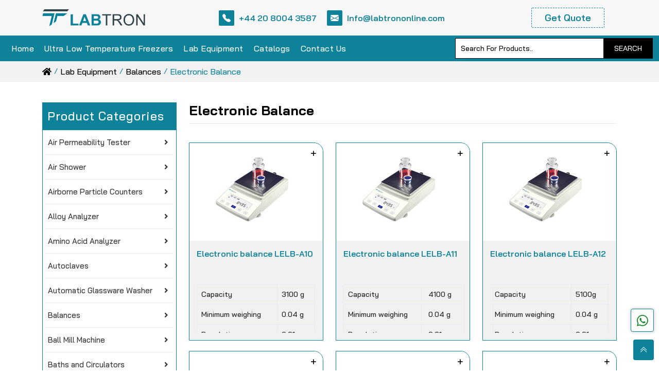

--- FILE ---
content_type: text/html; charset=UTF-8
request_url: https://www.labtrononline.com/electronic-balance
body_size: 9582
content:


<!DOCTYPE html>
<html lang="en">
<head>
    <meta charset="UTF-8">
    <meta http-equiv="X-UA-Compatible" content="IE=edge">
    <meta name="viewport" content="width=device-width, initial-scale=1.0">
    <title itemprop='name'>Balances | Electronic Balance | Labtrononline Equipment Ltd</title>
    <meta itemprop="description" name="Description" content="Labtrononline.com is a leading manufacturer of Laboratory quipment">
    <meta itemprop="Keywords" name="Keywords" content="Balances , Electronic Balance, Labtrononline Equipment Ltd">
    <meta name="author" content="labtrononline.com">
    <meta name="robots" content="index, follow">
    <meta content="7 days" name="revisit-after">
    <meta content="labtrononline.com" name="document-classification">
    <meta name="google-site-verification" content="NVvBuRP8mQhZ2c1gv-YUrBOnWuftDo8GhfCr2tIJ714">
   
   
   <link rel="alternate" href="https://www.labtron.org/" hreflang="zh-CN">
    <link rel="alternate" href="https://www.labtron.website/" hreflang="de-DE">
    <link rel="alternate" href="https://www.labtron.cc/" hreflang="ru-RU">
    <link rel="alternate" href="https://www.labtrononline.com/" hreflang="ja-JP">
    <link rel="alternate" href="https://www.labtron.online/" hreflang="fr-FR">
    <link rel="alternate" href="https://www.labtron.co/" hreflang="es-CO">
    <link rel="alternate" href="https://www.labtron.co.uk/" hreflang="en-GB">
    <link rel="alternate" href="https://www.labtron.uk/" hreflang="en-GB">
    <link rel="alternate" href="https://www.labtron.info/" hreflang="ko-KR" >
    <link rel="alternate" href="https://www.labtron.us/" hreflang="en-US" >
    <link rel="alternate" href="https://www.labtron.best/" hreflang="en-CA" >

    <link rel="canonical" href="https://www.labtrononline.com/electronic-balance" itemprop="url">
   
    <!-- SEO FOR SOCIAL ACCOUNTS -->
    <meta property="og:locale" content="en_US" >
    <meta property="og:type" content="website" >
    <meta property="og:title" content="Balances | Electronic Balance | Labtrononline Equipment Ltd" >
    <meta itemprop="image" property="og:image" content="https://www.labtrononline.com/assets/image/logo.png" >
    <meta itemprop="description" property="og:description" content="Labtrononline.com is a leading manufacturer of Laboratory quipment" >
    <meta itemprop="url" property="og:url" content="http://www.labtrononline.com/electronic-balance" >
    <meta itemprop="name" property="og:site_name" content="Labtrononline.com - Laboratory Equipment | Laboratory Freezers">
    <meta name="twitter:card" content="summary">
    <meta itemprop="description" name="twitter:description" content="Labtrononline.com is a leading manufacturer of Laboratory quipment" >
    <meta itemprop="name" name="twitter:title" content="Balances | Electronic Balance | Labtrononline Equipment Ltd" >
    <meta itemprop="image" name="twitter:image" content="https://www.labtrononline.com/assets/image/logo.png" >
    <!-- SEO FOR SOCIAL ACCOUNTS -->
    <!-- boostrap -->
    <link href="https://cdn.jsdelivr.net/npm/bootstrap@5.0.2/dist/css/bootstrap.min.css" rel="stylesheet">
    <!-- css -->
    <link rel="stylesheet" href="https://www.labtrononline.com/assets/css/main.css?v="1768744103>
    <link rel="stylesheet" href="https://www.labtrononline.com/assets/css/owl.carousel.min.css">
    <link rel="stylesheet" href="https://www.labtrononline.com/assets/css/owl.theme.default.min.css">

    <!--Fonts Only-->
    <link rel="stylesheet" href="https://pro.fontawesome.com/releases/v5.10.0/css/all.css">
    <link rel="preconnect" href="https://fonts.googleapis.com">
    <link rel="preconnect" href="https://fonts.gstatic.com" crossorigin>

    <link href="https://www.labtrononline.com/assets/images/favicon.png" rel="icon">
    <input type="hidden" value="https://www.labtrononline.com/" id="base">
      <!-- Google Tag Manager -->
<script>(function(w,d,s,l,i){w[l]=w[l]||[];w[l].push({'gtm.start':
new Date().getTime(),event:'gtm.js'});var f=d.getElementsByTagName(s)[0],
j=d.createElement(s),dl=l!='dataLayer'?'&l='+l:'';j.async=true;j.src=
'https://www.googletagmanager.com/gtm.js?id='+i+dl;f.parentNode.insertBefore(j,f);
})(window,document,'script','dataLayer','GTM-PWRN7FV');</script>
<!-- End Google Tag Manager -->
<script type="application/ld+json">
{
  "@context": "https://schema.org/",
  "@type": "Organization",
  "url": "https://www.labtrononline.com/",
  "logo": "https://www.labtrononline.com/assets/images/logo.png"
}
</script>
<script type="application/ld+json">
{
  "@context": "https://schema.org/",
  "@type": "WebSite",
  "name": "labtrononline.com",
  "url": "https://www.labtrononline.com/"
}
</script>

</head>

<body itemscope itemtype="http://schema.org/Organization">
<!-- Google Tag Manager (noscript) -->
<noscript><iframe src="https://www.googletagmanager.com/ns.html?id=GTM-PWRN7FV"
height="0" width="0" style="display:none;visibility:hidden"></iframe></noscript>
<!-- End Google Tag Manager (noscript) -->
    <div class="top_navbar left_block">
        <div class="container">
            <div class="row justify-content-between">
                <div class="col-md-3 ">
                    <div class="header-logo mobilenone middle">
                        <a href="https://www.labtrononline.com/" class="middle" title="labtrononline.com">
                            <img src="https://www.labtrononline.com/assets/images/logo.png" alt="labtrononline.com" title="labtrononline.com"> 
                        </a>
                    </div>
                </div>
                <div class="col-md-4  col-lg-6">
                    <div class="top_l middle">
                        <a href="tel:+44-20-8004-3587" class="top_mail" title="+44 20 8004 3587">
                            <i class="bi bi-telephone-fill"></i> +44 20 8004 3587</a>
                        <a href="mailto:Info@labtrononline.com" class="top_mail" title="Info@labtrononline.com">
                            <i class="bi bi-envelope-fill"></i> Info@labtrononline.com</a>
                    </div>
                </div>
                <div class="col-md-2">
                    <button class="btn quote_btn" data-bs-toggle="modal" data-bs-target="#exampleModal"
                        data-bs-whatever="@getbootstrap" id="helpQuote" title="Get Quote">Get Quote</button>
                </div>
            </div>
        </div>
    </div>
    <div class="mobile-quote desknone">
        <button class="btn quote_btn" data-bs-toggle="modal" data-bs-target="#exampleModal"
            data-bs-whatever="@getbootstrap" title="Get Quote">Get Quote</button>
    </div>
    <div class="modal fade" id="exampleModal" tabindex="-1" aria-labelledby="exampleModalLabel" aria-hidden="true">
        <div class="modal-dialog modal-dialog-centered loggg ">
            <div class="modal-content">
                <div class="modal-header">
                    <h6 class="modal-title" id="exampleModalLabel">Get Quote</h6>
                    <button type="button" class="btn-close" data-bs-dismiss="modal" aria-label="Close"></button>
                </div>
                <form action="https://www.labtrononline.com/" method="post" onsubmit="qq_send_btn.disabled=true;return true;">
                    <div class="modal-body">
                        <div class="row">
                            <div class="col-md-12">
                                <div class="contact-input">
                                    <label class="form-label">Name <span>*</span></label>
                                    <input type="text" class="form-control cont" name="qq_name" 
                                        required>
                                    <span class="err_message">
                                                                            </span>
                                </div>
                                <div class="col-md-12">
                                    <div class="contact-input">
                                        <label class="form-label">Email <span>*</span></label>
                                        <input type="text" class="form-control cont" name="qq_email"
                                             required>
                                        <span class="err_message">
                                                                                    </span>
                                    </div>
                                </div>
                                <div class="col-md-12">
                                    <div class="contact-input">
                                        <label class="form-label">Message </label>
                                        <textarea class="form-control cont" name="qq_message" id="message-text"
                                            ></textarea>
                                        <span class="err_message">
                                                                                    </span>
                                    </div>
                                </div>
                            </div>
                        </div>
                        <div class="mb-2">
                        </div>
                        <input type="hidden" class="form-control" name="qq_location" id="qq_location" value="">
                        <input type="hidden" class="form-control" name="qq_value" value="quick_quote">
                        <button type="submit" id="qq_send_btn" class="btn contacts_btn view-btn">Send message</button>
                    </div>
                </form>
            </div>
        </div>
    </div>
     <script>
document.getElementById('helpQuote').addEventListener('click', function() {
    getLocation();
});
    
function getLocation() {
    $.get("https://ipinfo.io", function (response) {
        var country = JSON.stringify(response.country, null, 4);
        var state = JSON.stringify(response.region, null, 4);
        var city = JSON.stringify(response.city, null, 4);
        var location = city + ', ' + state + ', ' + country;
        var loc = location.replace(/\"/g, '');
        document.getElementById('location').value = loc;
        console.log(response.loc + " : " + response.ip);
    }, "jsonp");
}
</script>
    <nav class="navbar navbar-expand-lg navbar-dark bg-pri">
        <div class="container-fluid">
            <div class="header-logo desknone">
                <a href="https://www.labtrononline.com/" title="labtrononline.com">
                    <img src="https://www.labtrononline.com/assets/images/logo.png" alt="labtrononline.com" title="labtrononline.com">
                </a>
            </div>
            <button class="navbar-toggler" type="button" data-bs-toggle="collapse" data-bs-target="#main_nav">
                <i class="bi bi-list"></i>
            </button>
            <div class="collapse navbar-collapse" id="main_nav">
                <ul class="navbar-nav">
                    <li class="nav-item"><a class="nav-link" href="https://www.labtrononline.com/" title="Home"> Home</a></li>
                    <li class="nav-item"><a class="nav-link" href="https://www.labtrononline.com/ultra-low-temperature-freezers" title="Ultra Low Temperature Freezers">Ultra Low Temperature Freezers</a>
                    </li>
                    <!-- <li class="nav-item"><a class="nav-link" href="https://www.labtrononline.com/products-by-category" title="Category ">
                            Category </a>
                    </li>
                    <li class="nav-item"><a class="nav-link" href="https://www.labtrononline.com/all-products" title="All Products"> All Products
                        </a>
                    </li> -->
                    <li class="nav-item"><a class="nav-link" href="https://www.labtrononline.com/lab-equipment" title="Lab Equipment"> Lab Equipment
                        </a>
                    </li>
                    <li class="nav-item"><a class="nav-link" href="https://www.labtrononline.com/catalogs" title="Catalogs ">  Catalogs </a></li>
                    <!-- <li class="nav-item"><a class="nav-link" href="https://www.labtrononline.com/about-us" title="About Us "> About Us </a></li> -->
                    <li class="nav-item"><a class="nav-link" href="https://www.labtrononline.com/contact-us" title="Contact Us "> Contact Us </a>
                    </li>
                </ul>
            </div>
            <!-- navbar-collapse.// -->
            <div class="headsearch">
                <div class="searchInput">
                <form class="searchfrm cf" role="search" action="https://www.labtrononline.com/search"
                    method="get">
                    <div id="search" class="desktop-search">
                        <div class="wbSearch">
                            <div id="search_block_top">
                                <div class="input-group">
                                    <input type="search" name="search" value="" placeholder="Search for products.."
                                        class="search-field search_query form-control input-lg" autocomplete="off" title="Search for products..">
                                    <button type="submit" id="button-addon1" class="btn btn-lg"><span
                                            class="hidden-xs" title="SEARCH">SEARCH</span></button>
                                </div>
                            </div>
                        </div>
                    </div>
                    <div class="resultBox">
                                    <!-- here list are inserted from javascript -->
                                    </div>
                </form>
                </div>
            </div>
        </div>
        <!-- container-fluid.// -->
    </nav>
    <!-- Breadcrumb -->
        <div class="top-breadcrumb">
        <div class="container">
            <ul class="breadcrumb">
                                <li class="breadcrumb-item">
                    <a href="https://www.labtrononline.com/" data-abc="true" title="Home"> <i class="fa fa-home"></i> </a>
                </li>
                                <li class="breadcrumb-item">
                    <a href="https://www.labtrononline.com/lab-equipment" data-abc="true" title=" lab equipment">
                        lab equipment                    </a>
                </li>
                                <li class="breadcrumb-item">
                    <a href="https://www.labtrononline.com/balances" data-abc="true" title=" balances">
                        balances                    </a>
                </li>
                                <li class="breadcrumb-item">
                    <a href="https://www.labtrononline.com/electronic-balance" data-abc="true" title=" electronic balance">
                        electronic balance                    </a>
                </li>
                            </ul>
        </div>
    </div>
    
<script type="application/ld+json">
{  
"@context": "https://schema.org/", 
"@type": "Product", 
"name": "Electronic Balance",
  "image": "https://www.labtrononline.com/assets/images/products/Electronic-balance-LELB-A10-250x250.jpg",
"aggregateRating": {
  "@type": "AggregateRating",
  "ratingValue": "5",
  "ratingCount": "184"
},
  "description": "",
  "brand": "Labtrononline.com"
}
</script><!-- Subproducts -->

<div class="sub-products-one">
<div class="container">

<div class="row">

    <div class="col-lg-3 weee mobilenone">

        <div class="categories_menu no_mobile">

            <div class="categories_title">

                <p class="categori_toggle middle">Product Categories</p>
            </div>

            <div class="categories_menu_toggle">

<ul>

    
    <li class="menu_item_children"><a
            href="https://www.labtrononline.com/air-permeability-tester"
            title="Analytical Instruments : Air Permeability Tester">
            Air Permeability Tester<i class="fa fa-angle-right"></i><span
                class="expand"></span>
        </a>


    </li>

    
    <li class="menu_item_children"><a
            href="https://www.labtrononline.com/air-shower"
            title="Lab Equipment : Air Shower">
            Air Shower <i class="fa fa-angle-right"></i><span
                class="expand"></span>
        </a></li>

    
    <li class="menu_item_children"><a
            href="https://www.labtrononline.com/airborne-particle-counters"
            title="Analytical Instruments : Airborne Particle Counters">
            Airborne Particle Counters<i class="fa fa-angle-right"></i><span
                class="expand"></span>
        </a>


    </li>

    
    <li class="menu_item_children"><a
            href="https://www.labtrononline.com/alloy-analyzer"
            title="Analytical Instruments : Alloy Analyzer">
            Alloy Analyzer <i class="fa fa-angle-right"></i><span
                class="expand"></span>
        </a></li>

    
    <li class="menu_item_children"><a
            href="https://www.labtrononline.com/amino-acid-analyzer"
            title="Lab Equipment : Amino Acid Analyzer">
            Amino Acid Analyzer <i class="fa fa-angle-right"></i><span
                class="expand"></span>
        </a></li>

    
    <li class="menu_item_children"><a
            href="https://www.labtrononline.com/autoclaves"
            title="Lab Equipment : Autoclaves">
            Autoclaves<i class="fa fa-angle-right"></i><span
                class="expand"></span>
        </a>


    </li>

    
    <li class="menu_item_children"><a
            href="https://www.labtrononline.com/automatic-glassware-washer"
            title="Lab Equipment : Automatic Glassware Washer">
            Automatic Glassware Washer <i class="fa fa-angle-right"></i><span
                class="expand"></span>
        </a></li>

    
    <li class="menu_item_children"><a
            href="https://www.labtrononline.com/balances"
            title="Lab Equipment : Balances">
            Balances<i class="fa fa-angle-right"></i><span
                class="expand"></span>
        </a>


    </li>

    
    <li class="menu_item_children"><a
            href="https://www.labtrononline.com/ball-mill-machine"
            title="Analytical Instruments : Ball Mill Machine">
            Ball Mill Machine<i class="fa fa-angle-right"></i><span
                class="expand"></span>
        </a>


    </li>

    
    <li class="menu_item_children"><a
            href="https://www.labtrononline.com/baths-and-circulators"
            title="Lab Equipment : Baths and Circulators">
            Baths and Circulators<i class="fa fa-angle-right"></i><span
                class="expand"></span>
        </a>


    </li>

    
    <li class="menu_item_children"><a
            href="https://www.labtrononline.com/biochemistry-analyzer"
            title="Lab Equipment : Biochemistry Analyzer">
            Biochemistry Analyzer <i class="fa fa-angle-right"></i><span
                class="expand"></span>
        </a></li>

    
    <li class="menu_item_children"><a
            href="https://www.labtrononline.com/blood-bag-tube-sealer"
            title="Lab Equipment : Blood Bag Tube Sealer">
            Blood Bag Tube Sealer <i class="fa fa-angle-right"></i><span
                class="expand"></span>
        </a></li>

    
    <li class="menu_item_children"><a
            href="https://www.labtrononline.com/blood-collection-monitor"
            title="Lab Equipment : Blood Collection Monitor">
            Blood Collection Monitor <i class="fa fa-angle-right"></i><span
                class="expand"></span>
        </a></li>

    
    <li class="menu_item_children"><a
            href="https://www.labtrononline.com/blood-thaw-machine"
            title="Lab Equipment : BLOOD THAW MACHINE">
            BLOOD THAW MACHINE <i class="fa fa-angle-right"></i><span
                class="expand"></span>
        </a></li>

    
    <li class="menu_item_children"><a
            href="https://www.labtrononline.com/bottle-top-dispenser"
            title="Lab Equipment : Bottle Top Dispenser">
            Bottle Top Dispenser <i class="fa fa-angle-right"></i><span
                class="expand"></span>
        </a></li>

    
    <li class="menu_item_children"><a
            href="https://www.labtrononline.com/cabinets"
            title="Lab Equipment : Cabinets">
            Cabinets<i class="fa fa-angle-right"></i><span
                class="expand"></span>
        </a>


    </li>

    
    <li class="menu_item_children"><a
            href="https://www.labtrononline.com/centrifuge"
            title="Lab Equipment : Centrifuge">
            Centrifuge<i class="fa fa-angle-right"></i><span
                class="expand"></span>
        </a>


    </li>

    
    <li class="menu_item_children"><a
            href="https://www.labtrononline.com/chillers"
            title="Lab Equipment : Chillers">
            Chillers<i class="fa fa-angle-right"></i><span
                class="expand"></span>
        </a>


    </li>

    
    <li class="menu_item_children"><a
            href="https://www.labtrononline.com/chromatography"
            title="Analytical Instruments : Chromatography">
            Chromatography<i class="fa fa-angle-right"></i><span
                class="expand"></span>
        </a>


    </li>

    
    <li class="menu_item_children"><a
            href="https://www.labtrononline.com/co2-incubator"
            title="Lab Equipment : CO2 Incubator">
            CO2 Incubator<i class="fa fa-angle-right"></i><span
                class="expand"></span>
        </a>


    </li>

    
    <li class="menu_item_children"><a
            href="https://www.labtrononline.com/colony-counter"
            title="Analytical Instruments : Colony Counter">
            Colony Counter<i class="fa fa-angle-right"></i><span
                class="expand"></span>
        </a>


    </li>

    
    <li class="menu_item_children"><a
            href="https://www.labtrononline.com/color-assessment-cabinet"
            title="Analytical Instruments : Color Assessment Cabinet">
            Color Assessment Cabinet <i class="fa fa-angle-right"></i><span
                class="expand"></span>
        </a></li>

    
    <li class="menu_item_children"><a
            href="https://www.labtrononline.com/colorimeters"
            title="Analytical Instruments : Colorimeters">
            Colorimeters<i class="fa fa-angle-right"></i><span
                class="expand"></span>
        </a>


    </li>

    
    <li class="menu_item_children"><a
            href="https://www.labtrononline.com/dehumidifier"
            title="Lab Equipment : Dehumidifier">
            Dehumidifier <i class="fa fa-angle-right"></i><span
                class="expand"></span>
        </a></li>

    
    <li class="menu_item_children"><a
            href="https://www.labtrononline.com/density-meter"
            title="Lab Equipment : Density Meter">
            Density Meter <i class="fa fa-angle-right"></i><span
                class="expand"></span>
        </a></li>

    
    <li class="menu_item_children"><a
            href="https://www.labtrononline.com/differential-scanning-calorimeters"
            title="Analytical Instruments : Differential Scanning Calorimeters">
            Differential Scanning Calorimeters <i class="fa fa-angle-right"></i><span
                class="expand"></span>
        </a></li>

    
    <li class="menu_item_children"><a
            href="https://www.labtrononline.com/differential-thermal-analyzers"
            title="Analytical Instruments : Differential Thermal Analyzers">
            Differential Thermal Analyzers <i class="fa fa-angle-right"></i><span
                class="expand"></span>
        </a></li>

    
    <li class="menu_item_children"><a
            href="https://www.labtrononline.com/dispersion-machine"
            title="Analytical Instruments : Dispersion Machine">
            Dispersion Machine<i class="fa fa-angle-right"></i><span
                class="expand"></span>
        </a>


    </li>

    
    <li class="menu_item_children"><a
            href="https://www.labtrononline.com/dosimeter"
            title="Lab Equipment : Dosimeter">
            Dosimeter <i class="fa fa-angle-right"></i><span
                class="expand"></span>
        </a></li>

    
    <li class="menu_item_children"><a
            href="https://www.labtrononline.com/drug-detector"
            title="Analytical Instruments : Drug Detector">
            Drug Detector<i class="fa fa-angle-right"></i><span
                class="expand"></span>
        </a>


    </li>

    
    <li class="menu_item_children"><a
            href="https://www.labtrononline.com/electrophoresis-system"
            title="Lab Equipment : Electrophoresis System">
            Electrophoresis System<i class="fa fa-angle-right"></i><span
                class="expand"></span>
        </a>


    </li>

    
    <li class="menu_item_children"><a
            href="https://www.labtrononline.com/elemental-analyzer"
            title="Analytical Instruments : Elemental Analyzer">
            Elemental Analyzer<i class="fa fa-angle-right"></i><span
                class="expand"></span>
        </a>


    </li>

    
    <li class="menu_item_children"><a
            href="https://www.labtrononline.com/environmental-monitoring-equipments"
            title="Analytical Instruments : Environmental Monitoring Equipments">
            Environmental Monitoring Equipments<i class="fa fa-angle-right"></i><span
                class="expand"></span>
        </a>


    </li>

    
    <li class="menu_item_children"><a
            href="https://www.labtrononline.com/esr-analyzer"
            title="Lab Equipment : ESR Analyzer">
            ESR Analyzer <i class="fa fa-angle-right"></i><span
                class="expand"></span>
        </a></li>

    
    <li class="menu_item_children"><a
            href="https://www.labtrononline.com/fiber-analysis"
            title="Lab Equipment : Fiber Analysis">
            Fiber Analysis<i class="fa fa-angle-right"></i><span
                class="expand"></span>
        </a>


    </li>

    
    <li class="menu_item_children"><a
            href="https://www.labtrononline.com/flame-photometer"
            title="Analytical Instruments : Flame Photometer">
            Flame Photometer <i class="fa fa-angle-right"></i><span
                class="expand"></span>
        </a></li>

    
    <li class="menu_item_children"><a
            href="https://www.labtrononline.com/flammability-tester"
            title="Analytical Instruments : Flammability Tester">
            Flammability Tester <i class="fa fa-angle-right"></i><span
                class="expand"></span>
        </a></li>

    
    <li class="menu_item_children"><a
            href="https://www.labtrononline.com/fluorescence-analyzer"
            title="Analytical Instruments : Fluorescence Analyzer">
            Fluorescence Analyzer<i class="fa fa-angle-right"></i><span
                class="expand"></span>
        </a>


    </li>

    
    <li class="menu_item_children"><a
            href="https://www.labtrononline.com/fluorometer"
            title="Analytical Instruments : Fluorometer">
            Fluorometer <i class="fa fa-angle-right"></i><span
                class="expand"></span>
        </a></li>

    
    <li class="menu_item_children"><a
            href="https://www.labtrononline.com/freeze-dryers"
            title="Lab Equipment : Freeze Dryers">
            Freeze Dryers<i class="fa fa-angle-right"></i><span
                class="expand"></span>
        </a>


    </li>

    
    <li class="menu_item_children"><a
            href="https://www.labtrononline.com/fume-extractor"
            title="Lab Equipment : Fume Extractor">
            Fume Extractor <i class="fa fa-angle-right"></i><span
                class="expand"></span>
        </a></li>

    
    <li class="menu_item_children"><a
            href="https://www.labtrononline.com/fume-hood"
            title="Lab Equipment : Fume Hood">
            Fume Hood<i class="fa fa-angle-right"></i><span
                class="expand"></span>
        </a>


    </li>

    
    <li class="menu_item_children"><a
            href="https://www.labtrononline.com/gel-documentation"
            title="Lab Equipment : Gel Documentation">
            Gel Documentation<i class="fa fa-angle-right"></i><span
                class="expand"></span>
        </a>


    </li>

    
    <li class="menu_item_children"><a
            href="https://www.labtrononline.com/gel-strength-test-system"
            title="Lab Equipment : Gel Strength Test System">
            Gel Strength Test System <i class="fa fa-angle-right"></i><span
                class="expand"></span>
        </a></li>

    
    <li class="menu_item_children"><a
            href="https://www.labtrononline.com/gene-electroporator"
            title="Lab Equipment : Gene Electroporator">
            Gene Electroporator <i class="fa fa-angle-right"></i><span
                class="expand"></span>
        </a></li>

    
    <li class="menu_item_children"><a
            href="https://www.labtrononline.com/glassware-drying-cabinet"
            title="Lab Equipment : Glassware Drying Cabinet">
            Glassware Drying Cabinet <i class="fa fa-angle-right"></i><span
                class="expand"></span>
        </a></li>

    
    <li class="menu_item_children"><a
            href="https://www.labtrononline.com/handheld-homogenizer"
            title="Lab Equipment : Handheld Homogenizer">
            Handheld Homogenizer <i class="fa fa-angle-right"></i><span
                class="expand"></span>
        </a></li>

    
    <li class="menu_item_children"><a
            href="https://www.labtrononline.com/heating-mantle"
            title="Lab Equipment : Heating Mantle">
            Heating Mantle<i class="fa fa-angle-right"></i><span
                class="expand"></span>
        </a>


    </li>

    
    <li class="menu_item_children"><a
            href="https://www.labtrononline.com/hplc"
            title="Analytical Instruments : HPLC">
            HPLC<i class="fa fa-angle-right"></i><span
                class="expand"></span>
        </a>


    </li>

    
    <li class="menu_item_children"><a
            href="https://www.labtrononline.com/hybridization-oven"
            title="Lab Equipment : Hybridization Oven">
            Hybridization Oven <i class="fa fa-angle-right"></i><span
                class="expand"></span>
        </a></li>

    
    <li class="menu_item_children"><a
            href="https://www.labtrononline.com/hybridization-system"
            title="Analytical Instruments : Hybridization System">
            Hybridization System<i class="fa fa-angle-right"></i><span
                class="expand"></span>
        </a>


    </li>

    
    <li class="menu_item_children"><a
            href="https://www.labtrononline.com/hydrogen-peroxide-generator"
            title="Lab Equipment : Hydrogen Peroxide Generator">
            Hydrogen Peroxide Generator<i class="fa fa-angle-right"></i><span
                class="expand"></span>
        </a>


    </li>

    
    <li class="menu_item_children"><a
            href="https://www.labtrononline.com/ice-makers"
            title="Lab Equipment : Ice Makers">
            Ice Makers<i class="fa fa-angle-right"></i><span
                class="expand"></span>
        </a>


    </li>

    
    <li class="menu_item_children"><a
            href="https://www.labtrononline.com/incubator"
            title="Lab Equipment : Incubator">
            Incubator<i class="fa fa-angle-right"></i><span
                class="expand"></span>
        </a>


    </li>

    
    <li class="menu_item_children"><a
            href="https://www.labtrononline.com/ir-carbon-sulphur-analyzer"
            title="Lab Equipment : IR Carbon Sulphur Analyzer">
            IR Carbon Sulphur Analyzer <i class="fa fa-angle-right"></i><span
                class="expand"></span>
        </a></li>

    
    <li class="menu_item_children"><a
            href="https://www.labtrononline.com/jar-testers"
            title="Lab Equipment : Jar Testers">
            Jar Testers<i class="fa fa-angle-right"></i><span
                class="expand"></span>
        </a>


    </li>

    
    <li class="menu_item_children"><a
            href="https://www.labtrononline.com/kjeldahl-systems"
            title="Lab Equipment : Kjeldahl Systems">
            Kjeldahl Systems<i class="fa fa-angle-right"></i><span
                class="expand"></span>
        </a>


    </li>

    
    <li class="menu_item_children"><a
            href="https://www.labtrononline.com/lab-refrigerator-freezer-combination"
            title="Lab Equipment : Lab Refrigerator-Freezer Combination">
            Lab Refrigerator-Freezer Combination <i class="fa fa-angle-right"></i><span
                class="expand"></span>
        </a></li>

    
    <li class="menu_item_children"><a
            href="https://www.labtrononline.com/laboratory-shakers-and-mixers"
            title="Lab Equipment : Laboratory Shakers and Mixers">
            Laboratory Shakers and Mixers<i class="fa fa-angle-right"></i><span
                class="expand"></span>
        </a>


    </li>

    
    <li class="menu_item_children"><a
            href="https://www.labtrononline.com/laminar-flow-canopy"
            title="Lab Equipment : Laminar Flow Canopy">
            Laminar Flow Canopy <i class="fa fa-angle-right"></i><span
                class="expand"></span>
        </a></li>

    
    <li class="menu_item_children"><a
            href="https://www.labtrononline.com/laser-theodolite"
            title="Analytical Instruments : Laser Theodolite">
            Laser Theodolite <i class="fa fa-angle-right"></i><span
                class="expand"></span>
        </a></li>

    
    <li class="menu_item_children"><a
            href="https://www.labtrononline.com/latex-stability-tester"
            title="Analytical Instruments : Latex Stability Tester">
            Latex Stability Tester <i class="fa fa-angle-right"></i><span
                class="expand"></span>
        </a></li>

    
    <li class="menu_item_children"><a
            href="https://www.labtrononline.com/leather-softness-tester"
            title="Lab Equipment : Leather Softness Tester">
            Leather Softness Tester <i class="fa fa-angle-right"></i><span
                class="expand"></span>
        </a></li>

    
    <li class="menu_item_children"><a
            href="https://www.labtrononline.com/magnetic-stirrers-and-hotplates"
            title="Lab Equipment : Magnetic Stirrers and Hotplates">
            Magnetic Stirrers and Hotplates<i class="fa fa-angle-right"></i><span
                class="expand"></span>
        </a>


    </li>

    
    <li class="menu_item_children"><a
            href="https://www.labtrononline.com/media-dispensing-system"
            title="Lab Equipment : Media Dispensing System">
            Media Dispensing System<i class="fa fa-angle-right"></i><span
                class="expand"></span>
        </a>


    </li>

    
    <li class="menu_item_children"><a
            href="https://www.labtrononline.com/melting-point-apparatus"
            title="Lab Equipment : Melting Point Apparatus">
            Melting Point Apparatus<i class="fa fa-angle-right"></i><span
                class="expand"></span>
        </a>


    </li>

    
    <li class="menu_item_children"><a
            href="https://www.labtrononline.com/metal-detector"
            title="Analytical Instruments : Metal Detector">
            Metal Detector <i class="fa fa-angle-right"></i><span
                class="expand"></span>
        </a></li>

    
    <li class="menu_item_children"><a
            href="https://www.labtrononline.com/microplate-reader-washer"
            title="Lab Equipment : Microplate Reader & Washer">
            Microplate Reader & Washer<i class="fa fa-angle-right"></i><span
                class="expand"></span>
        </a>


    </li>

    
    <li class="menu_item_children"><a
            href="https://www.labtrononline.com/microscope"
            title="Lab Equipment : Microscope">
            Microscope<i class="fa fa-angle-right"></i><span
                class="expand"></span>
        </a>


    </li>

    
    <li class="menu_item_children"><a
            href="https://www.labtrononline.com/microtome"
            title="Lab Equipment : Microtome">
            Microtome<i class="fa fa-angle-right"></i><span
                class="expand"></span>
        </a>


    </li>

    
    <li class="menu_item_children"><a
            href="https://www.labtrononline.com/microwave-digestion-system"
            title="Lab Equipment : Microwave Digestion System">
            Microwave Digestion System <i class="fa fa-angle-right"></i><span
                class="expand"></span>
        </a></li>

    
    <li class="menu_item_children"><a
            href="https://www.labtrononline.com/milk-analyzers"
            title="Lab Equipment : Milk Analyzers">
            Milk Analyzers<i class="fa fa-angle-right"></i><span
                class="expand"></span>
        </a>


    </li>

    
    <li class="menu_item_children"><a
            href="https://www.labtrononline.com/moisture-analyzer"
            title="Lab Equipment : Moisture Analyzer">
            Moisture Analyzer<i class="fa fa-angle-right"></i><span
                class="expand"></span>
        </a>


    </li>

    
    <li class="menu_item_children"><a
            href="https://www.labtrononline.com/muffle-furnace"
            title="Lab Equipment : Muffle Furnace">
            Muffle Furnace<i class="fa fa-angle-right"></i><span
                class="expand"></span>
        </a>


    </li>

    
    <li class="menu_item_children"><a
            href="https://www.labtrononline.com/nucleic-acid-purification-system"
            title="Lab Equipment : Nucleic Acid Purification System">
            Nucleic Acid Purification System <i class="fa fa-angle-right"></i><span
                class="expand"></span>
        </a></li>

    
    <li class="menu_item_children"><a
            href="https://www.labtrononline.com/oil-and-grease-analyzer"
            title="Lab Equipment : Oil And Grease Analyzer">
            Oil And Grease Analyzer <i class="fa fa-angle-right"></i><span
                class="expand"></span>
        </a></li>

    
    <li class="menu_item_children"><a
            href="https://www.labtrononline.com/opacity-meter"
            title="Analytical Instruments : Opacity Meter">
            Opacity Meter <i class="fa fa-angle-right"></i><span
                class="expand"></span>
        </a></li>

    
    <li class="menu_item_children"><a
            href="https://www.labtrononline.com/osmometer"
            title="Lab Equipment : Osmometer">
            Osmometer <i class="fa fa-angle-right"></i><span
                class="expand"></span>
        </a></li>

    
    <li class="menu_item_children"><a
            href="https://www.labtrononline.com/oven"
            title="Lab Equipment : Oven">
            Oven<i class="fa fa-angle-right"></i><span
                class="expand"></span>
        </a>


    </li>

    
    <li class="menu_item_children"><a
            href="https://www.labtrononline.com/oven-incubator"
            title="Lab Equipment : Oven Incubator">
            Oven Incubator <i class="fa fa-angle-right"></i><span
                class="expand"></span>
        </a></li>

    
    <li class="menu_item_children"><a
            href="https://www.labtrononline.com/paraffin-trimmer"
            title="Lab Equipment : Paraffin Trimmer">
            Paraffin Trimmer <i class="fa fa-angle-right"></i><span
                class="expand"></span>
        </a></li>

    
    <li class="menu_item_children"><a
            href="https://www.labtrononline.com/particle-counter"
            title="Analytical Instruments : Particle Counter">
            Particle Counter<i class="fa fa-angle-right"></i><span
                class="expand"></span>
        </a>


    </li>

    
    <li class="menu_item_children"><a
            href="https://www.labtrononline.com/particle-size-analyzer"
            title="Analytical Instruments : Particle Size Analyzer">
            Particle Size Analyzer<i class="fa fa-angle-right"></i><span
                class="expand"></span>
        </a>


    </li>

    
    <li class="menu_item_children"><a
            href="https://www.labtrononline.com/pathology-workstation"
            title="Lab Equipment : Pathology Workstation">
            Pathology Workstation <i class="fa fa-angle-right"></i><span
                class="expand"></span>
        </a></li>

    
    <li class="menu_item_children"><a
            href="https://www.labtrononline.com/peristaltic-pump"
            title="Lab Equipment : Peristaltic Pump">
            Peristaltic Pump<i class="fa fa-angle-right"></i><span
                class="expand"></span>
        </a>


    </li>

    
    <li class="menu_item_children"><a
            href="https://www.labtrononline.com/petroleum-testing"
            title="Lab Equipment : Petroleum Testing">
            Petroleum Testing<i class="fa fa-angle-right"></i><span
                class="expand"></span>
        </a>


    </li>

    
    <li class="menu_item_children"><a
            href="https://www.labtrononline.com/pharmaceutical-testing"
            title="Analytical Instruments : Pharmaceutical Testing">
            Pharmaceutical Testing<i class="fa fa-angle-right"></i><span
                class="expand"></span>
        </a>


    </li>

    
    <li class="menu_item_children"><a
            href="https://www.labtrononline.com/plasma-extractor"
            title="Lab Equipment : Plasma Extractor">
            Plasma Extractor <i class="fa fa-angle-right"></i><span
                class="expand"></span>
        </a></li>

    
    <li class="menu_item_children"><a
            href="https://www.labtrononline.com/plate-sealer"
            title="Lab Equipment : Plate Sealer">
            Plate Sealer <i class="fa fa-angle-right"></i><span
                class="expand"></span>
        </a></li>

    
    <li class="menu_item_children"><a
            href="https://www.labtrononline.com/platelet-agitator-and-incubator"
            title="Lab Equipment : Platelet Agitator and Incubator">
            Platelet Agitator and Incubator<i class="fa fa-angle-right"></i><span
                class="expand"></span>
        </a>


    </li>

    
    <li class="menu_item_children"><a
            href="https://www.labtrononline.com/polarimeter"
            title="Analytical Instruments : Polarimeter">
            Polarimeter<i class="fa fa-angle-right"></i><span
                class="expand"></span>
        </a>


    </li>

    
    <li class="menu_item_children"><a
            href="https://www.labtrononline.com/potentiometric-titrator"
            title="Lab Equipment : Potentiometric Titrator">
            Potentiometric Titrator<i class="fa fa-angle-right"></i><span
                class="expand"></span>
        </a>


    </li>

    
    <li class="menu_item_children"><a
            href="https://www.labtrononline.com/refractometer"
            title="Analytical Instruments : Refractometer">
            Refractometer<i class="fa fa-angle-right"></i><span
                class="expand"></span>
        </a>


    </li>

    
    <li class="menu_item_children"><a
            href="https://www.labtrononline.com/refrigerators"
            title="Lab Equipment : Refrigerators">
            Refrigerators<i class="fa fa-angle-right"></i><span
                class="expand"></span>
        </a>


    </li>

    
    <li class="menu_item_children"><a
            href="https://www.labtrononline.com/rotary-evaporator"
            title="Lab Equipment : Rotary Evaporator">
            Rotary Evaporator<i class="fa fa-angle-right"></i><span
                class="expand"></span>
        </a>


    </li>

    
    <li class="menu_item_children"><a
            href="https://www.labtrononline.com/safety-containment-cabinets"
            title="Lab Equipment : Safety Containment Cabinets">
            Safety Containment Cabinets<i class="fa fa-angle-right"></i><span
                class="expand"></span>
        </a>


    </li>

    
    <li class="menu_item_children"><a
            href="https://www.labtrononline.com/sample-concentrator"
            title="Analytical Instruments : Sample Concentrator">
            Sample Concentrator <i class="fa fa-angle-right"></i><span
                class="expand"></span>
        </a></li>

    
    <li class="menu_item_children"><a
            href="https://www.labtrononline.com/scintillation-counter"
            title="Analytical Instruments : Scintillation Counter">
            Scintillation Counter<i class="fa fa-angle-right"></i><span
                class="expand"></span>
        </a>


    </li>

    
    <li class="menu_item_children"><a
            href="https://www.labtrononline.com/semi-automatic-bio-chemistry-analyzer"
            title="Lab Equipment : Semi-automatic Bio-chemistry Analyzer">
            Semi-automatic Bio-chemistry Analyzer <i class="fa fa-angle-right"></i><span
                class="expand"></span>
        </a></li>

    
    <li class="menu_item_children"><a
            href="https://www.labtrononline.com/slide-dryer"
            title="Lab Equipment : Slide Dryer">
            Slide Dryer <i class="fa fa-angle-right"></i><span
                class="expand"></span>
        </a></li>

    
    <li class="menu_item_children"><a
            href="https://www.labtrononline.com/solar-powered-products"
            title="Lab Equipment : Solar Powered Products">
            Solar Powered Products<i class="fa fa-angle-right"></i><span
                class="expand"></span>
        </a>


    </li>

    
    <li class="menu_item_children"><a
            href="https://www.labtrononline.com/sound-level-analysis"
            title="Analytical Instruments : Sound Level Analysis">
            Sound Level Analysis<i class="fa fa-angle-right"></i><span
                class="expand"></span>
        </a>


    </li>

    
    <li class="menu_item_children"><a
            href="https://www.labtrononline.com/soxhlet-apparatus"
            title="Lab Equipment : Soxhlet Apparatus">
            Soxhlet Apparatus <i class="fa fa-angle-right"></i><span
                class="expand"></span>
        </a></li>

    
    <li class="menu_item_children"><a
            href="https://www.labtrononline.com/spectrometer"
            title="Analytical Instruments : Spectrometer">
            Spectrometer<i class="fa fa-angle-right"></i><span
                class="expand"></span>
        </a>


    </li>

    
    <li class="menu_item_children"><a
            href="https://www.labtrononline.com/spectrophotometer"
            title="Analytical Instruments : Spectrophotometer">
            Spectrophotometer<i class="fa fa-angle-right"></i><span
                class="expand"></span>
        </a>


    </li>

    
    <li class="menu_item_children"><a
            href="https://www.labtrononline.com/stomacher"
            title="Lab Equipment : Stomacher">
            Stomacher <i class="fa fa-angle-right"></i><span
                class="expand"></span>
        </a></li>

    
    <li class="menu_item_children"><a
            href="https://www.labtrononline.com/stroboscope"
            title="Analytical Instruments : Stroboscope">
            Stroboscope <i class="fa fa-angle-right"></i><span
                class="expand"></span>
        </a></li>

    
    <li class="menu_item_children"><a
            href="https://www.labtrononline.com/tachometer"
            title="Analytical Instruments : Tachometer">
            Tachometer <i class="fa fa-angle-right"></i><span
                class="expand"></span>
        </a></li>

    
    <li class="menu_item_children"><a
            href="https://www.labtrononline.com/test-chamber"
            title="Lab Equipment : Test Chamber">
            Test Chamber<i class="fa fa-angle-right"></i><span
                class="expand"></span>
        </a>


    </li>

    
    <li class="menu_item_children"><a
            href="https://www.labtrononline.com/testing-instruments"
            title="Lab Equipment : Testing Instruments">
            Testing Instruments<i class="fa fa-angle-right"></i><span
                class="expand"></span>
        </a>


    </li>

    
    <li class="menu_item_children"><a
            href="https://www.labtrononline.com/thermal-cycler"
            title="Analytical Instruments : Thermal Cycler">
            Thermal Cycler<i class="fa fa-angle-right"></i><span
                class="expand"></span>
        </a>


    </li>

    
    <li class="menu_item_children"><a
            href="https://www.labtrononline.com/thermo-shakers"
            title="Lab Equipment : Thermo-Shakers">
            Thermo-Shakers<i class="fa fa-angle-right"></i><span
                class="expand"></span>
        </a>


    </li>

    
    <li class="menu_item_children"><a
            href="https://www.labtrononline.com/toc-analyzer"
            title="Analytical Instruments : TOC Analyzer">
            TOC Analyzer <i class="fa fa-angle-right"></i><span
                class="expand"></span>
        </a></li>

    
    <li class="menu_item_children"><a
            href="https://www.labtrononline.com/tube-furnace"
            title="Lab Equipment : Tube Furnace">
            Tube Furnace <i class="fa fa-angle-right"></i><span
                class="expand"></span>
        </a></li>

    
    <li class="menu_item_children"><a
            href="https://www.labtrononline.com/ultra-low-temperature-freezers"
            title="Lab Equipment : Ultra Low Temperature Freezers">
            Ultra Low Temperature Freezers<i class="fa fa-angle-right"></i><span
                class="expand"></span>
        </a>


    </li>

    
    <li class="menu_item_children"><a
            href="https://www.labtrononline.com/ultrasonic-cleaner"
            title="Lab Equipment : Ultrasonic Cleaner">
            Ultrasonic Cleaner<i class="fa fa-angle-right"></i><span
                class="expand"></span>
        </a>


    </li>

    
    <li class="menu_item_children"><a
            href="https://www.labtrononline.com/ultrasonic-homogenizer"
            title="Lab Equipment : Ultrasonic Homogenizer">
            Ultrasonic Homogenizer<i class="fa fa-angle-right"></i><span
                class="expand"></span>
        </a>


    </li>

    
    <li class="menu_item_children"><a
            href="https://www.labtrononline.com/uv-air-sterilizer"
            title="Lab Equipment : UV Air Sterilizer">
            UV Air Sterilizer <i class="fa fa-angle-right"></i><span
                class="expand"></span>
        </a></li>

    
    <li class="menu_item_children"><a
            href="https://www.labtrononline.com/uv-analyzer"
            title="Analytical Instruments : UV Analyzer">
            UV Analyzer <i class="fa fa-angle-right"></i><span
                class="expand"></span>
        </a></li>

    
    <li class="menu_item_children"><a
            href="https://www.labtrononline.com/uv-pass-box"
            title="Lab Equipment : UV Pass Box">
            UV Pass Box<i class="fa fa-angle-right"></i><span
                class="expand"></span>
        </a>


    </li>

    
    <li class="menu_item_children"><a
            href="https://www.labtrononline.com/v-shell-blender"
            title="Lab Equipment : V-shell Blender">
            V-shell Blender <i class="fa fa-angle-right"></i><span
                class="expand"></span>
        </a></li>

    
    <li class="menu_item_children"><a
            href="https://www.labtrononline.com/vacuum-filtration-unit"
            title="Lab Equipment : Vacuum Filtration Unit">
            Vacuum Filtration Unit<i class="fa fa-angle-right"></i><span
                class="expand"></span>
        </a>


    </li>

    
    <li class="menu_item_children"><a
            href="https://www.labtrononline.com/vacuum-packing-machine"
            title="Lab Equipment : Vacuum Packing machine">
            Vacuum Packing machine<i class="fa fa-angle-right"></i><span
                class="expand"></span>
        </a>


    </li>

    
    <li class="menu_item_children"><a
            href="https://www.labtrononline.com/vacuum-pump"
            title="Lab Equipment : Vacuum Pump">
            Vacuum Pump<i class="fa fa-angle-right"></i><span
                class="expand"></span>
        </a>


    </li>

    
    <li class="menu_item_children"><a
            href="https://www.labtrononline.com/vacuum-pycnometer"
            title="Lab Equipment : Vacuum Pycnometer">
            Vacuum Pycnometer <i class="fa fa-angle-right"></i><span
                class="expand"></span>
        </a></li>

    
    <li class="menu_item_children"><a
            href="https://www.labtrononline.com/vacuum-spin-coater"
            title="Lab Equipment : Vacuum Spin Coater">
            Vacuum Spin Coater <i class="fa fa-angle-right"></i><span
                class="expand"></span>
        </a></li>

    
    <li class="menu_item_children"><a
            href="https://www.labtrononline.com/viscometer"
            title="Analytical Instruments : Viscometer">
            Viscometer<i class="fa fa-angle-right"></i><span
                class="expand"></span>
        </a>


    </li>

    
    <li class="menu_item_children"><a
            href="https://www.labtrononline.com/washer-disinfector"
            title="Lab Equipment : Washer Disinfector">
            Washer Disinfector <i class="fa fa-angle-right"></i><span
                class="expand"></span>
        </a></li>

    
    <li class="menu_item_children"><a
            href="https://www.labtrononline.com/water-distillers"
            title="Lab Equipment : Water Distillers">
            Water Distillers<i class="fa fa-angle-right"></i><span
                class="expand"></span>
        </a>


    </li>

    
    <li class="menu_item_children"><a
            href="https://www.labtrononline.com/water-purification-system"
            title="Lab Equipment : Water Purification System">
            Water Purification System<i class="fa fa-angle-right"></i><span
                class="expand"></span>
        </a>


    </li>

    
    <li class="menu_item_children"><a
            href="https://www.labtrononline.com/water-purifier"
            title="Lab Equipment : Water Purifier">
            Water Purifier <i class="fa fa-angle-right"></i><span
                class="expand"></span>
        </a></li>

    
    <li class="menu_item_children"><a
            href="https://www.labtrononline.com/water-testing"
            title="Lab Equipment : Water Testing">
            Water Testing<i class="fa fa-angle-right"></i><span
                class="expand"></span>
        </a>


    </li>

    
    <li class="menu_item_children"><a
            href="https://www.labtrononline.com/wind-meter-anemometer"
            title="Analytical Instruments : Wind Meter (Anemometer)">
            Wind Meter (Anemometer) <i class="fa fa-angle-right"></i><span
                class="expand"></span>
        </a></li>

    
    <li class="menu_item_children"><a
            href="https://www.labtrononline.com/x-ray-machine"
            title="Analytical Instruments : X-Ray Machine">
            X-Ray Machine<i class="fa fa-angle-right"></i><span
                class="expand"></span>
        </a>


    </li>

    
</ul>

</div>

        </div>

       

    </div>

    <div class="col-lg-9 lolgg">
        <a href="https://www.labtrononline.com/electronic-balance" class="headingc text-left medical-diagnostic" id="medicaldiagnostic" title="Electronic Balance">
        <h1>Electronic Balance</h1>
        </a>
        <p></p>

        <ul class="Categories_lists">

            
            
        </ul>
        <div class="sub-products-list">

            <div class="row">

                
                <div class="col-12 col-sm-6 col-md-4 col-lg-4 llx">

                    <div class="product-grid3 product_boxs" style="border-radius: 0px 18px 0px 0px;">

                        <div class="product-image3" style="padding: 0px 0px;">

                            <div class="btn com_pp">

                                <label class="action action--compare-add m-right" title="Add to Compare">

                                    <input class="check-hidden checkbox" type="checkbox" value="LELB-A10" id="LELB-A10">

                                    <i class="far fa-plus"></i>

                                    <i class="fas fa-check"></i>

                                </label>

                            </div>

                            <a href="https://www.labtrononline.com/electronic-balance/lelb-a10" title="Electronic Balance : Electronic balance LELB-A10">
                                <img alt="Electronic Balance : Electronic balance LELB-A10" class="pic-1" src="https://www.labtrononline.com/assets/images/products/Electronic-balance-LELB-A10-150x150.jpg" title="Electronic Balance : Electronic balance LELB-A10">

                            </a>

                        </div>

                        <div class="product-content">

                            <a href="https://www.labtrononline.com/electronic-balance/lelb-a10" title="Electronic Balance : Electronic balance LELB-A10">

                                <div class="price">
                                <h2>Electronic balance LELB-A10</h2>                                </div>

                            </a>
                            <div class="pf_hight">
                                    <table class="table">
                                               <tr>
                              <td>Capacity</td>
                              <td>3100 g</td>
                          </tr>
                                               <tr>
                              <td>Minimum weighing</td>
                              <td>0.04 g</td>
                          </tr>
                                               <tr>
                              <td>Resolution</td>
                              <td>0.01 g</td>
                          </tr>
                                          </table>
                                    </div>

                        </div>

                    </div>

                </div>

                
                <div class="col-12 col-sm-6 col-md-4 col-lg-4 llx">

                    <div class="product-grid3 product_boxs" style="border-radius: 0px 18px 0px 0px;">

                        <div class="product-image3" style="padding: 0px 0px;">

                            <div class="btn com_pp">

                                <label class="action action--compare-add m-right" title="Add to Compare">

                                    <input class="check-hidden checkbox" type="checkbox" value="LELB-A11" id="LELB-A11">

                                    <i class="far fa-plus"></i>

                                    <i class="fas fa-check"></i>

                                </label>

                            </div>

                            <a href="https://www.labtrononline.com/electronic-balance/lelb-a11" title="Electronic Balance : Electronic balance LELB-A11">
                                <img alt="Electronic Balance : Electronic balance LELB-A11" class="pic-1" src="https://www.labtrononline.com/assets/images/products/Electronic-balance-LELB-A11-150x150.jpg" title="Electronic Balance : Electronic balance LELB-A11">

                            </a>

                        </div>

                        <div class="product-content">

                            <a href="https://www.labtrononline.com/electronic-balance/lelb-a11" title="Electronic Balance : Electronic balance LELB-A11">

                                <div class="price">
                                <h3>Electronic balance LELB-A11</h3>                                </div>

                            </a>
                            <div class="pf_hight">
                                    <table class="table">
                                               <tr>
                              <td>Capacity</td>
                              <td>4100 g</td>
                          </tr>
                                               <tr>
                              <td>Minimum weighing</td>
                              <td>0.04 g</td>
                          </tr>
                                               <tr>
                              <td>Resolution</td>
                              <td>0.01 g</td>
                          </tr>
                                          </table>
                                    </div>

                        </div>

                    </div>

                </div>

                
                <div class="col-12 col-sm-6 col-md-4 col-lg-4 llx">

                    <div class="product-grid3 product_boxs" style="border-radius: 0px 18px 0px 0px;">

                        <div class="product-image3" style="padding: 0px 0px;">

                            <div class="btn com_pp">

                                <label class="action action--compare-add m-right" title="Add to Compare">

                                    <input class="check-hidden checkbox" type="checkbox" value="LELB-A12" id="LELB-A12">

                                    <i class="far fa-plus"></i>

                                    <i class="fas fa-check"></i>

                                </label>

                            </div>

                            <a href="https://www.labtrononline.com/electronic-balance/lelb-a12" title="Electronic Balance : Electronic balance LELB-A12">
                                <img alt="Electronic Balance : Electronic balance LELB-A12" class="pic-1" src="https://www.labtrononline.com/assets/images/products/Electronic-balance-LELB-A12-150x150.jpg" title="Electronic Balance : Electronic balance LELB-A12">

                            </a>

                        </div>

                        <div class="product-content">

                            <a href="https://www.labtrononline.com/electronic-balance/lelb-a12" title="Electronic Balance : Electronic balance LELB-A12">

                                <div class="price">
                                <h4>Electronic balance LELB-A12</h4>                                </div>

                            </a>
                            <div class="pf_hight">
                                    <table class="table">
                                               <tr>
                              <td>Capacity</td>
                              <td>5100g</td>
                          </tr>
                                               <tr>
                              <td>Minimum weighing</td>
                              <td>0.04 g</td>
                          </tr>
                                               <tr>
                              <td>Resolution</td>
                              <td>0.01 g</td>
                          </tr>
                                          </table>
                                    </div>

                        </div>

                    </div>

                </div>

                
                <div class="col-12 col-sm-6 col-md-4 col-lg-4 llx">

                    <div class="product-grid3 product_boxs" style="border-radius: 0px 18px 0px 0px;">

                        <div class="product-image3" style="padding: 0px 0px;">

                            <div class="btn com_pp">

                                <label class="action action--compare-add m-right" title="Add to Compare">

                                    <input class="check-hidden checkbox" type="checkbox" value="LELB-A20" id="LELB-A20">

                                    <i class="far fa-plus"></i>

                                    <i class="fas fa-check"></i>

                                </label>

                            </div>

                            <a href="https://www.labtrononline.com/electronic-balance/lelb-a20" title="Electronic Balance : Electronic balance LELB-A20">
                                <img alt="Electronic Balance : Electronic balance LELB-A20" class="pic-1" src="https://www.labtrononline.com/assets/images/products/Electronic-balance-LELB-A20-150x150.jpg" title="Electronic Balance : Electronic balance LELB-A20">

                            </a>

                        </div>

                        <div class="product-content">

                            <a href="https://www.labtrononline.com/electronic-balance/lelb-a20" title="Electronic Balance : Electronic balance LELB-A20">

                                <div class="price">
                                <h5>Electronic balance LELB-A20</h5>                                </div>

                            </a>
                            <div class="pf_hight">
                                    <table class="table">
                                               <tr>
                              <td>Capacity</td>
                              <td>610 g</td>
                          </tr>
                                               <tr>
                              <td>Minimum weighing</td>
                              <td>0.4 g</td>
                          </tr>
                                               <tr>
                              <td>Resolution</td>
                              <td>0.1 g</td>
                          </tr>
                                          </table>
                                    </div>

                        </div>

                    </div>

                </div>

                
                <div class="col-12 col-sm-6 col-md-4 col-lg-4 llx">

                    <div class="product-grid3 product_boxs" style="border-radius: 0px 18px 0px 0px;">

                        <div class="product-image3" style="padding: 0px 0px;">

                            <div class="btn com_pp">

                                <label class="action action--compare-add m-right" title="Add to Compare">

                                    <input class="check-hidden checkbox" type="checkbox" value="LELB-A21" id="LELB-A21">

                                    <i class="far fa-plus"></i>

                                    <i class="fas fa-check"></i>

                                </label>

                            </div>

                            <a href="https://www.labtrononline.com/electronic-balance/lelb-a21" title="Electronic Balance : Electronic balance LELB-A21">
                                <img alt="Electronic Balance : Electronic balance LELB-A21" class="pic-1" src="https://www.labtrononline.com/assets/images/products/Electronic-balance-LELB-A21-150x150.jpg" title="Electronic Balance : Electronic balance LELB-A21">

                            </a>

                        </div>

                        <div class="product-content">

                            <a href="https://www.labtrononline.com/electronic-balance/lelb-a21" title="Electronic Balance : Electronic balance LELB-A21">

                                <div class="price">
                                <h6>Electronic balance LELB-A21</h6>                                </div>

                            </a>
                            <div class="pf_hight">
                                    <table class="table">
                                               <tr>
                              <td>Capacity</td>
                              <td>1100 g</td>
                          </tr>
                                               <tr>
                              <td>Minimum weighing</td>
                              <td>0.4 g</td>
                          </tr>
                                               <tr>
                              <td>Resolution</td>
                              <td>0.1 g</td>
                          </tr>
                                          </table>
                                    </div>

                        </div>

                    </div>

                </div>

                
                <div class="col-12 col-sm-6 col-md-4 col-lg-4 llx">

                    <div class="product-grid3 product_boxs" style="border-radius: 0px 18px 0px 0px;">

                        <div class="product-image3" style="padding: 0px 0px;">

                            <div class="btn com_pp">

                                <label class="action action--compare-add m-right" title="Add to Compare">

                                    <input class="check-hidden checkbox" type="checkbox" value="LELB-A22" id="LELB-A22">

                                    <i class="far fa-plus"></i>

                                    <i class="fas fa-check"></i>

                                </label>

                            </div>

                            <a href="https://www.labtrononline.com/electronic-balance/lelb-a22" title="Electronic Balance : Electronic balance LELB-A22">
                                <img alt="Electronic Balance : Electronic balance LELB-A22" class="pic-1" src="https://www.labtrononline.com/assets/images/products/Electronic-balance-LELB-A22-150x150.jpg" title="Electronic Balance : Electronic balance LELB-A22">

                            </a>

                        </div>

                        <div class="product-content">

                            <a href="https://www.labtrononline.com/electronic-balance/lelb-a22" title="Electronic Balance : Electronic balance LELB-A22">

                                <div class="price">
                                <h2>Electronic balance LELB-A22</h2>                                </div>

                            </a>
                            <div class="pf_hight">
                                    <table class="table">
                                               <tr>
                              <td>Capacity</td>
                              <td>2100g</td>
                          </tr>
                                               <tr>
                              <td>Minimum weighing</td>
                              <td>0.4 g</td>
                          </tr>
                                               <tr>
                              <td>Resolution</td>
                              <td>0.1 g</td>
                          </tr>
                                          </table>
                                    </div>

                        </div>

                    </div>

                </div>

                
                <div class="col-12 col-sm-6 col-md-4 col-lg-4 llx">

                    <div class="product-grid3 product_boxs" style="border-radius: 0px 18px 0px 0px;">

                        <div class="product-image3" style="padding: 0px 0px;">

                            <div class="btn com_pp">

                                <label class="action action--compare-add m-right" title="Add to Compare">

                                    <input class="check-hidden checkbox" type="checkbox" value="LELB-A23" id="LELB-A23">

                                    <i class="far fa-plus"></i>

                                    <i class="fas fa-check"></i>

                                </label>

                            </div>

                            <a href="https://www.labtrononline.com/electronic-balance/lelb-a23" title="Electronic Balance : Electronic balance LELB-A23">
                                <img alt="Electronic Balance : Electronic balance LELB-A23" class="pic-1" src="https://www.labtrononline.com/assets/images/products/Electronic-balance-LELB-A23-150x150.jpg" title="Electronic Balance : Electronic balance LELB-A23">

                            </a>

                        </div>

                        <div class="product-content">

                            <a href="https://www.labtrononline.com/electronic-balance/lelb-a23" title="Electronic Balance : Electronic balance LELB-A23">

                                <div class="price">
                                <h3>Electronic balance LELB-A23</h3>                                </div>

                            </a>
                            <div class="pf_hight">
                                    <table class="table">
                                               <tr>
                              <td>Capacity</td>
                              <td>3100 g</td>
                          </tr>
                                               <tr>
                              <td>Minimum weighing</td>
                              <td>0.4 g</td>
                          </tr>
                                               <tr>
                              <td>Resolution</td>
                              <td>0.1 g</td>
                          </tr>
                                          </table>
                                    </div>

                        </div>

                    </div>

                </div>

                
                <div class="col-12 col-sm-6 col-md-4 col-lg-4 llx">

                    <div class="product-grid3 product_boxs" style="border-radius: 0px 18px 0px 0px;">

                        <div class="product-image3" style="padding: 0px 0px;">

                            <div class="btn com_pp">

                                <label class="action action--compare-add m-right" title="Add to Compare">

                                    <input class="check-hidden checkbox" type="checkbox" value="LELB-A24" id="LELB-A24">

                                    <i class="far fa-plus"></i>

                                    <i class="fas fa-check"></i>

                                </label>

                            </div>

                            <a href="https://www.labtrononline.com/electronic-balance/lelb-a24" title="Electronic Balance : Electronic balance LELB-A24">
                                <img alt="Electronic Balance : Electronic balance LELB-A24" class="pic-1" src="https://www.labtrononline.com/assets/images/products/Electronic-balance-LELB-A24-150x150.jpg" title="Electronic Balance : Electronic balance LELB-A24">

                            </a>

                        </div>

                        <div class="product-content">

                            <a href="https://www.labtrononline.com/electronic-balance/lelb-a24" title="Electronic Balance : Electronic balance LELB-A24">

                                <div class="price">
                                <h4>Electronic balance LELB-A24</h4>                                </div>

                            </a>
                            <div class="pf_hight">
                                    <table class="table">
                                               <tr>
                              <td>Capacity</td>
                              <td>5100 g</td>
                          </tr>
                                               <tr>
                              <td>Minimum weighing</td>
                              <td>0.4 g</td>
                          </tr>
                                               <tr>
                              <td>Resolution</td>
                              <td>0.1 g</td>
                          </tr>
                                          </table>
                                    </div>

                        </div>

                    </div>

                </div>

                
            </div>

        </div>

    </div>

</div>

</div>
</div>

<div class="compare compare_btn">

    <div class="row row-2 compare-section">

        <a href="javascript:" class="btn compare_btn pull-right btn-compare" style="display: none;" title="Compare">COMPARE </a>

        <br>

    </div>

</div>


<div class="whatsapp_boxx">
    <a target="_blank" title="Contact us on WhatsApp"
        href="https://wa.me/+447403929784"><i class="bi bi-whatsapp"></i></a>
</div>
<button onclick="topFunction()" id="myBtnss" title="Go to top" style="display: block;"><i
        class="bi bi-chevron-double-up"></i></button>
<footer class="footer">
    <div class="container">
        <div class="row">
            <div class="col-xl-3 col-md-12">
                <div class="footer-col">
                    <a href="https://www.labtrononline.com/" title="Laboratory Product Supplies">
                        <img src="https://www.labtrononline.com/assets/images/logo.png" alt="Laboratory Product Supplies" title="Laboratory Product Supplies" class="fot_img">
                    </a>
                    <div class="footer-block-content">
                        <ul class="contact-info">
                            <li class="phone"><a href="tel:+44-20-8004-3587" title="+44 20 8004 3587"><b>Phone: </b> +44 20 8004 3587</a></li>
                            <li class="email"><a href="mailto:info@labtrononline.com" title="info@labtrononline.com"><b>Email: </b> info@labtrononline.com</a>
                            </li>
                            <li class="address"> <a href="https://goo.gl/maps/DtSABxPzYMz1abVw5" target="_blank" title="Labtron Equipment Ltd.  Quatro House,Lyon Way,Camberley, Surrey GU16 7ER United Kingdom">
                                    <b>Address:</b>Labtron Equipment Ltd. <br> Quatro House,Lyon Way,
                                    Camberley, Surrey GU16 7ER United Kingdom
                                </a>
                            </li>
                        </ul>
                    </div>
                
                </div>
            </div>
            <div class="col-xl-9 col-md-12">
                <div class="footer-right">
                    <div class="row justify-content-evenly">
                        <div class="col-md-4 col-lg-4">
                            <div class="footer-col">
                                <h6>Cagetories</h6>
                                <ul style="padding-left: 0rem;list-style: none;">
                                                                        <li><a href="https://www.labtrononline.com/2-to-8-medical-refrigerator" title=" +2 to +8℃ Medical Refrigerator"><i
                                                class="bi bi-arrow-right-short"></i>
                                            +2 to +8℃ Medical Refrigerator                                        </a>
                                    </li>
                                                                        <li><a href="https://www.labtrononline.com/105c-ult-chest-freezers" title=" -105°C ULT Chest Freezers"><i
                                                class="bi bi-arrow-right-short"></i>
                                            -105°C ULT Chest Freezers                                        </a>
                                    </li>
                                                                        <li><a href="https://www.labtrononline.com/135c-ult-chest-freezers" title=" -135°C ULT Chest Freezers"><i
                                                class="bi bi-arrow-right-short"></i>
                                            -135°C ULT Chest Freezers                                        </a>
                                    </li>
                                                                        <li><a href="https://www.labtrononline.com/150c-ult-chest-freezers" title=" -150°C ULT Chest Freezers"><i
                                                class="bi bi-arrow-right-short"></i>
                                            -150°C ULT Chest Freezers                                        </a>
                                    </li>
                                                                        <li><a href="https://www.labtrononline.com/164c-ult-chest-freezer" title=" -164°C ULT Chest Freezer"><i
                                                class="bi bi-arrow-right-short"></i>
                                            -164°C ULT Chest Freezer                                        </a>
                                    </li>
                                                                    </ul>
                            </div>
                        </div>
                        <div class="col-md-2 col-lg-3">
                            <div class="footer-col">
                                <h6>Quick Links</h6>
                                <ul style="padding-left: 0rem;list-style: none;">
                                    <li><a href="https://www.labtrononline.com/" title="Home"><i
                                                class="bi bi-arrow-right-short"></i>Home</a></li>
                                    <!-- <li><a href="https://www.labtrononline.com/products-by-category" title="Category"><i
                                                class="bi bi-arrow-right-short"></i>Category</a></li> -->
                                    <li><a href="https://www.labtrononline.com/lab-equipment" title="Lab Equipment"><i
                                                class="bi bi-arrow-right-short"></i>Lab Equipment</a>
                                    </li>
                                    <li><a href="https://www.labtrononline.com/catalogs" title="Catalogs"><i
                                                class="bi bi-arrow-right-short"></i>Catalogs</a>
                                    </li>
                                    <!-- <li><a href="https://www.labtrononline.com/career" title="career"><i
                                                class="bi bi-arrow-right-short"></i>career</a>
                                    </li> -->
                                    <li><a href="https://www.labtrononline.com/contact-us" title="Contact"><i
                                                class="bi bi-arrow-right-short"></i>Contact
                                            Us</a>
                                    </li>
                                    <li><a href="https://www.labtrononline.com/about-us" title="About Us"><i
                                                class="bi bi-arrow-right-short"></i>About Us</a>
                                    </li>
                                </ul>
                            </div>
                        </div>
                        <div class="col-md-5 col-lg-5">
                            <div class="footer-col">
                                <h6>Best Seller</h6>
                                <ul style="padding-left: 0rem;list-style: none;">
                                                                        <li><a href="https://www.labtrononline.com/rotary-vane-vacuum-pump/lrvp-a10" title=" Rotary Vane Vacuum Pump :  Rotary Vane Vacuum Pump LRVP-A10"><i class="bi bi-arrow-right-short"></i>
                                            Rotary Vane Vacuum Pump LRVP-A10                                        </a>
                                    </li>
                                                                        <li><a href="https://www.labtrononline.com/rotary-vane-vacuum-pump/lrvp-a11" title=" Rotary Vane Vacuum Pump :  Rotary Vane Vacuum Pump LRVP-A11"><i class="bi bi-arrow-right-short"></i>
                                            Rotary Vane Vacuum Pump LRVP-A11                                        </a>
                                    </li>
                                                                        <li><a href="https://www.labtrononline.com/rotary-vane-vacuum-pump/lrvp-a12" title=" Rotary Vane Vacuum Pump :  Rotary Vane Vacuum Pump LRVP-A12"><i class="bi bi-arrow-right-short"></i>
                                            Rotary Vane Vacuum Pump LRVP-A12                                        </a>
                                    </li>
                                                                        <li><a href="https://www.labtrononline.com/rotary-vane-vacuum-pump/lrvp-a13" title=" Rotary Vane Vacuum Pump :  Rotary Vane Vacuum Pump LRVP-A13"><i class="bi bi-arrow-right-short"></i>
                                            Rotary Vane Vacuum Pump LRVP-A13                                        </a>
                                    </li>
                                                                        <li><a href="https://www.labtrononline.com/rotary-vane-vacuum-pump/lrvp-a14" title=" Rotary Vane Vacuum Pump :  Rotary Vane Vacuum Pump LRVP-A14"><i class="bi bi-arrow-right-short"></i>
                                            Rotary Vane Vacuum Pump LRVP-A14                                        </a>
                                    </li>
                                                                    </ul>
                            </div>
                        </div>
                    </div>
                </div>
            </div>
        </div>
    </div>
</footer>
<div class="copyright-area">
    <div class="container">
        <div class="row align-items-center">
            <div class="col-lg-12 col-md-12">
                <p>
                    Copyright @
                    <script>document.write(new Date().getFullYear());</script> labtrononline.com
                </p>
            </div>
        </div>
    </div>
</div>
<script src="https://code.jquery.com/jquery-3.6.0.js"></script>
<script src="https://cdn.jsdelivr.net/npm/bootstrap@5.0.2/dist/js/bootstrap.bundle.min.js"></script>
<script src="https://unpkg.com/imagesloaded@4/imagesloaded.pkgd.min.js"></script>
<script src="https://unpkg.com/masonry-layout@4/dist/masonry.pkgd.min.js"></script>
<script src="https://www.labtrononline.com/assets/js/owl.carousel.min.js"></script>

<script>
    let suggestions = [
    ["Automated Stainers", "automated-stainers"],
    ["Autoclaves", "autoclaves"],
    ["Air Permeability Tester", "air-permeability-tester"],
    ["Airborne Particle Counters", "airborne-particle-counters"],
    ["Air Shower", "air-shower"],
    ["Balances", "balances"],
    ["Ball Mill Machine", "ball-mill-machine"],
    ["Baths and Circulators", "baths-and-circulators"],
    ["Biochemistry Analyzer", "biochemistry-analyzer"],
    ["Cabinets", "cabinets"],
    ["Centrifuge", "centrifuge"],
    ["Drug Detector", "drug-detector"],
    ["Elemental Analyzer", "elemental-analyzer"],
    ["Environmental Monitoring Equipment", "environmental-monitoring-equipment"],
    ["Fat Analyzer", "fat-analyzer"],
    ["Film Applicator", "film-applicator"],
];
const searchInput = document.querySelector(".searchInput");
const input = searchInput.querySelector("input");
const resultBox = searchInput.querySelector(".resultBox");

function showSuggestions(suggestions) {
    const suggestionsHTML = suggestions.map(([label, link]) => `<li><a href="${link}" class="text-decoration-none text-dark">${label}</a></li>`).join("");
    resultBox.innerHTML = suggestionsHTML || `<li>${input.value}</li>`;
}

input.addEventListener("input", async (event) => {
    const searchTerm = event.target.value.toLowerCase();

    if (searchTerm.length === 0 || searchTerm=='') {
        resultBox.innerHTML='';
        searchInput.classList.remove("active");
        return;
    }

    try {
        const response = await fetch(`home/ajax_getsearchsuggestions?searchInput=${searchTerm}`);
        if (!response.ok) {
            throw new Error('Network response was not ok');
        }

        const suggestions = await response.json();
        searchInput.classList.add("active");
        showSuggestions(suggestions);
    } catch (error) {
        console.error('Error fetching suggestions:', error);
    }
});
    $(".grid").imagesLoaded(function () {

        $(".grid").masonry({

            itemSelector: ".grid-item"

        });

    });

</script>
<script>
    var mybutton = document.getElementById("myBtnss"); function scrollFunction() { document.body.scrollTop > 20 || document.documentElement.scrollTop > 20 ? mybutton.style.display = "block" : mybutton.style.display = "none" } function topFunction() { document.body.scrollTop = 0, document.documentElement.scrollTop = 0 } window.onscroll = function () { scrollFunction() };

</script>
<script>
    $(document).ready(function () { $(".hello").click(function () { $(".sidebar-contact").toggleClass("active"), $(".hello").toggleClass("active") }) });

</script>
<script src="https://www.labtrononline.com/assets/js/main.js"></script>
</body>

</html>

--- FILE ---
content_type: text/css
request_url: https://www.labtrononline.com/assets/css/main.css?v=
body_size: 10172
content:
@import url(https://fonts.googleapis.com/css2?family=Poppins:wght@100;200;300;400;500;600;700;800;900&display=swap);
@import url(https://fonts.googleapis.com/css2?family=Bai+Jamjuree:wght@200;300;400;500;600;700&display=swap);
@import url(https://cdn.jsdelivr.net/npm/bootstrap-icons@1.10.5/font/bootstrap-icons.css);
.form-control,
body,
ul {
    padding: 0 !important;
    margin: 0 !important
}
.searchInput {
    /* background: #fff; */
    width: 100%;
    /* border-radius: 5px; */
    position: relative;
    /* border: 1px solid #217177; */
}

/* .searchInput input {
    height: 45px;
    width: 100%;
    margin: auto;
    outline: 0;
    border: 1px solid #274f78;
    border-radius: 5px;
    padding: 10px 10px 10px 50px;
    font-size: 16px;
    background-color: #f1f1f1;
} */
 
.searchInput .resultBox {
    padding: 0;
    opacity: 0;
    pointer-events: none;
    max-height: 280px;
    overflow-y: auto
}

.searchInput.active .resultBox {
    padding: 10px 8px;
    opacity: 1;
    pointer-events: auto;
    border: 1px solid #ededed;
    border-top: none;
    width: 100%;
    position: absolute;
    z-index: 9999999;
    top:42px;
    background: #fff
}

.resultBox li {
    padding: 8px 12px;
    display: none;
    width: 100%;
    cursor: default;
    font-size: 15px !important;
    border-radius: 3px
}

.searchInput.active .resultBox li {
    display: block;
    margin: auto;
}

.resultBox li:hover {
    background: #efefef;
}

/* .searchInput .icon {
    position: absolute;
    left: 0;
    top: -5px;
    height: 25px;
    width: 45px;
    text-align: center;
    line-height: 55px;
    font-size: 16px;
    color: #c4c4c4;
    cursor: pointer
} */

.nav-link,
.tsp_aa {
    letter-spacing: .5px
}

.catalog_logo,
.cate_bigbox,
.categories_title h2,
.categories_title h2 i,
.category-one .allprod_head,
.con_head,
.con_tittle i,
.content_imgg,
.copyright-area p,
.error-one .error_content,
.footer-col .social-links a,
.heading,
.headingg h1,
.hello,
.list_pbc,
.map,
.map_box,
.pg_a,
.pg_a>p,
.pg_bigbox,
.top_l,
.top_mail i,
.tsp_a,
.tsp_aa,
.whatsapp_boxx,
h3.heading-title i,
ul#tabs-nav li {
    text-align: center
}

*,
.footer-col h4::before {
    box-sizing: border-box
}

.career-one::before,
.footer::before,
.modal-body::before,
.request_quote_form::before {
    right: 0;
    bottom: 0;
    top: 0;
    content: ''
}

.btn,
.form-control,
a,
i,
img {
    transition: .5s !important
}

.middle,
body,
html {
    height: 100%
}

iframe,
img {
    width: 100%;
    height: auto
}

.form-control,
section {
    position: relative !important
}

#addcards,
#madebyhand-search-category,
#search_block_top,
.career-form,
.categories_menu_toggle>ul>li,
.categories_title,
.contact-info li,
.content_imgg,
.footer,
.footer .footer-col,
.footer-col h4,
.left_block,
.product-grid3,
.request_quote_form form,
ul#tabs-nav {
    position: relative
}

*,
.header-menu .navbar-brand {
    margin: 0;
    padding: 0
}

.btn:focus,
.btn:focus-visible {
    box-shadow: inherit;
    outline: inherit;
    border: none
}

/* .form-control,
a,
p {
    font-family: Poppins, sans-serif;
    font-weight: 500
} */

.modal-title,
body,
h1,
h2,
h3,
h4,
h5,
h6 {
    font-family: 'Bai Jamjuree', sans-serif;
    color: #000;
    font-weight: 500
}

.form-control,
body {
    font-size: 14px !important;
    font-weight: 500
}

.btn {
    --bs-btn-border-color: inherit !important
}

.middle {
    display: flex !important;
    flex-direction: row;
    align-items: center
}

textarea.form-control {
    min-height: 90px !important
}

.dropdown:hover .dropdown-menu {
    display: block;
    transition-delay: 1s
}

.form-control:focus,
.form-control:focus-visible {
    box-shadow: inherit !important;
    outline: inherit !important
}

#myBtnss,
.action:focus {
    outline: 0
}

.form-control[type=file] {
    padding: 9px !important
}

.form-control::placeholder {
    color: #000;
    background-color: inherit
}

.form-control:disabled {
    font-weight: 500;
    opacity: 1;
    color: #e4002b !important
}

.form-control:disabled::placeholder {
    color: #e4002b !important
}

.form-label {
    margin-bottom: 5px;
    font-size: 14px;
    font-weight: 600;
    color: #2d2f31;
}

.form-label span {
    padding-left: 1px
}

.form-control {
    padding: 5px 10px !important;
    color: #000;
    height: 40px !important;
    font-weight: 500 !important;
    text-transform: capitalize !important;
    border: 1px solid #00559260 !important;
    background-color: #fff !important;
    border-radius: 0
}

.categorie_sub_menu li a,
.con_tittle,
.footer-col h4,
.footer-col ul li a,
.tsp_aa {
    text-transform: capitalize
}

a {
    text-decoration: none !important
}

ol li,
ul li {
    list-style: none !important
}

.quote_btn,
.view-btn {
    border: 1px dashed #0e8299 !important;
    color: #0e8299;
    font-weight: 600;
    margin-bottom: 0;
    border-radius: 2px;
    padding: 5px 25px;
    font-size: 18px;
    transition: .5s
}

#myBtnss,
.about-us-one .headingg h1,
.footer-col .social-links a:hover,
.quote_btn:hover,
.top_mail i,
.view-btn:hover {
    background-color: #0e8299;
    color: #fff
}

.header-logo img {
    width: 200px
}

.left_block {
    background: #f7f7f7;
    padding: 15px 0
}

.nav_social {
    margin-left: 7px;
    padding: 7px;
    font-size: 13px;
    color: #fff
}

.nav_ul {
    margin-top: 1px;
    list-style: none;
    display: flex;
    float: right;
    padding: 0 30px 0 0;
    margin-bottom: 0
}

.nav_login,
.nav_regi {
    color: #fff !important;
    font-size: 15px
}

.regi_img {
    height: 20px;
    width: 20px;
    margin-right: 5px
}

.top_nn {
    padding: 20px 0
}

.list-pchead {
    display: block;
    width: 90%;
    margin: auto
}

.footer-col .social-links a:first-child,
.nav-link {
    margin-left: 0
}

.heading {
    color: #fff;
    background-color: #0e8299;
    margin-top: 70px;
    padding: 10px 0;
    list-style: none
}

.list_pbc {
    border: 1px solid #cecece;
    list-style: none;
    padding: 6px;
    font-size: 14px;
    margin-bottom: -1px
}

.category-one .allprod_cont>li a:hover,
.lab,
.list_pbc>a {
    color: #31444a
}

.categories_menu,
.img_l,
.table_box,
.wbSearch,
.wesw {
    width: 100%
}

.bg-pri {
    background-color: #0e8299 !important;
    padding: 5px 0
}

.nav-link {
    display: block;
    padding: 0 10px !important;
    font-size: 16px;
    color: #fff !important
}

.navbar-nav {
    display: flex;
    flex-direction: column;
    padding-left: 0;
    list-style: none;
    margin: auto
}

#search_block_top {
    align-items: center;
    display: flex;
    border-radius: 2px;
    width: 100%
}

#madebyhand-search-category {
    background-color: transparent;
    height: 38px;
    border-width: 0 1px 0 0;
    width: 150px;
    color: #31444a;
    font-size: 15px;
    left: -1px;
    border-radius: 0;
    -moz-border-radius: 0;
    -webkit-border-radius: 0;
    padding-left: 10px
}

#search .input-lg {
    height: 38px;
    padding: 0 16px;
    border: 1px solid #000 !important;
    font-size: 13px;
    width: 30vw
}

#search .btn-lg {
    background-color: #000;
    color: #fff;
    text-transform: uppercase;
    height: 40px;
    padding: 0 20px;
    font-weight: 500;
    font-size: 14PX;
    position: absolute;
    right: 0;
    border-radius: 0;
    z-index: 9
}

.categories_title {
    background: #0e8299;
    padding: 0 10px;
    height: 53px;
    cursor: pointer
}

.categories_title h2 {
    font-weight: 500;
    font-size: 22px;
    color: #fff;
    cursor: pointer;
    flex-direction: row !important;
    margin-bottom: 0
}

.categories_title h2 i,
h3.heading-title i {
    text-align: center;
    color: #0e8299;
    background-color: #fff;
    width: 40px;
    height: 40px;
    display: inline-block;
    line-height: 41px;
    border-radius: 100%;
    border: 1px solid #0e8299;
    margin-right: 10px
}

.categories_menu_toggle {
    background: #fff;
    width: 100%;
    padding: 0px 5px;
    height: 5000px;
    overflow-y: scroll;
    scrollbar-color: #bfc1c7 #f2f8f9;
    scrollbar-width: thin;
    overflow: auto;
    overflow-x: hidden;
    border: 1px solid #0e8299;
}

.categories_menu_toggle>ul {
    padding-left: 0;
    margin-bottom: 0
}

.categories_menu_toggle>ul>li {
    list-style: none
}

.categories_menu_toggle>ul>li>a {
    font-size: 15px;
    display: flex;
    cursor: pointer;
    padding: 1px 10px 1px 5px;
    color: #353535;
    border-bottom: 1px solid rgba(89, 89, 89, .1);
    font-weight: 500;
    align-items: center;
    justify-content: space-between
}

.categories_menu_toggle>ul>li>a i {
    float: right;
    font-size: 15px;
    line-height: 45px;
    transition: .3s;
    text-align: right;
    -webkit-transition: .3s;
    margin-left: auto
}

#features ul li i::before,
.catalog-one .catalo_cont>li>a i::before,
.catalog_text i::before,
.categories_menu_toggle>ul>li>a i::before,
.erwe a i::before,
.footer-right .footer-col ul li a i::before {
    font-weight: 900 !important
}

.categories_menu_toggle ul li ul.categories_mega_menu.column_3 {
    width: 240px
}

.categories_menu_toggle>ul>li ul.categories_mega_menu {
    position: absolute;
    left: 120%;
    width: 720px;
    -webkit-box-shadow: 1px 0 6px 0 rgba(0, 0, 0, .3);
    box-shadow: 1px 0 6px 0 rgba(0, 0, 0, .3);
    background: #fff;
    padding: 25px 20px 23px;
    overflow: hidden;
    top: 0;
    -webkit-transition: .3s;
    transition: .3s;
    z-index: 99;
    opacity: 0;
    visibility: hidden
}

.categorie_sub_menu li a {
    color: #444;
    display: block;
    font-size: 15px;
    font-weight: 400;
    line-height: 30px;
    list-style: none
}

.categories_menu_toggle>ul>li:hover>a {
 
    color: #0e8299
}

.lgx {
    padding: 0
}

.about-us-one .headingg h1,
.error-one .contacts_btn,
ul#tabs-nav li {
    width: fit-content
}

.cate_bigbox,
.contacts,
.contacts_btn,
.info_contact,
.pg_bigbox,
.product-grid3,
.product-one .ma_testbox span,
.top_mail,
.top_mail i {
    transition: .5s
}
.heading-title {
  font-size: 22px;
  margin-top: 30px;
  margin-bottom: 15px;
  font-weight: 600;
  color: #fff;
  background-color: #0e8299;
  padding: 10px 20px;
}

.heading-tittt h1,.heading-tittt h2,.heading-tittt h3,.heading-tittt h4,.heading-tittt h5,.heading-tittt h6,.heading-tittt p {
    font-size: 24px;
    font-weight: 600;
    margin: 0px 0 10px 0;
    color: #202121 !important;
}
 

.tab-trendy-box {
    background-color: #f7f7f70d;
    margin-bottom: 15px;
    border: 1px solid #3333
}

.content_imgg a {
    display: block;
    width: 100%;
    padding: 10px
}

.content_imgg img {
    width: 80%;
    padding: 0 15px 5px
}

.tab-trendy-box .tab-text {
    padding: 15px;
    text-align: center
}

.tsp_aaa {
    color: #000;
    font-size: 15px;
    font-weight: 500;
    margin-bottom: 0
}

.cate_bigbox {
    padding: 0px;
    margin-bottom: 20px;
    border-radius: 2px;
    border: 1px solid #d9d9d9a1;
    background: #fff
}

.catalog-one .catalo_cont>li:hover,
.cate_bigbox:hover {
    box-shadow: 0 0 .5vw .1vw #00000020
}

.cate_bigbox:hover a img,
.pg_bigbox:hover a img {
    transform: scale(1.02)
}

.cssc {
    display: block;
    height: 100%;
    width: 100%
}

.tsp_aa {
    background: #0e8299;
    padding: 0 10px;
    height: 60px;
    border-bottom: 1px solid #31444a1f !important;
    display: block;
    margin-bottom: 3px;
    font-weight: 500;
    color: #fff !important;
    font-size: 16px;
    align-items: center;
    flex-direction: row !important;
    justify-content: center
}

.erwe a i,
.footer-col ul li a b,
.getcatalog:hover i,
.quickquote:hover i,
.table_a:hover,
.top-breadcrumb .breadcrumb-item:last-child a,
.tsp_a,
.zee {
    color: #0e8299
}

.erwe,
.erwe a,
.pg_a>p,
.top_prosub {
    font-size: 14px
}

.tsp_img {
    width: 150px;
    padding: 10px;
    background: #fff;
}

.erwe {
    text-align: left;
    background: #f8f8f8c2;
    border-top: 0 !important;
    margin-bottom: 0;
    padding-top: 10px;
    padding-bottom: 10px
}

.erwe a {
    display: flex;
    color: #31444a;
    padding: 10px;
    font-weight: 600;
    background-color: #f9f9f9
}

.erwe li {
    margin: 8px 0;
    border: 1px dashed #0e8299
}

.erwe a i {
    padding-right: 5px;
    font-size: 17px
}

.top_subbox {
    padding: 10px;
    background-color: #f7f7f70d;
    border: 1px solid #0e829920
}

.random-products {
    margin: 5px 0;
    background-color: #fafafa;
    border: 1px dashed #000;
    padding: 10px
}

.pg_bigbox,
ul#tabs-nav li {
    background-color: #fff
}
ul#tabs-nav li{
margin: 0 15px
}
.index_a,
.index_a:hover,
.product-one .allprod_cont>li a:hover,
.product-one .allprod_head {
    color: #333
}

.img_topbox {
    margin: 10px 0
}

.top_img {
    width: 70%;
    padding: 0;
    margin: auto
}

.top_prosub {
    color: #000;
    margin-bottom: 0
}

.top_a,
.top_a:hover {
    display: inline-block;
    margin-right: 27px;
    padding: 3px 7px;
    border-radius: 27px;
    color: #0e8299;
    font-weight: 500
}

ul#tabs-nav {
    margin-bottom: 30px !important;
    display: flex;
    justify-content: center
}

ul#tabs-nav::before {
    position: absolute;
    content: '';
    top: 25px;
    width: 100%;
    height: 1px;
    background: linear-gradient(45deg, transparent, #0e8299, transparent);
    border-radius: 100%;
    z-index: -1
}

#tabs-nav .nav-link.active{
    background-color: #0e8299;
}
.copyright-area,
.footer-col h4::before {
    background-color: #0e8299
}

ul#tabs-nav .nav-link {
    color: #fff;
    border: 1px dashed #0e8299;
    
}

#tabs-nav .nav-link{
    font-weight: 600;
    color: #000 !important
}
.footer-col ul li a,
.footer-right .footer-col ul li a,
.product-grid3 .price {
    font-weight: 500;
    color: #000;
}


#tabs-nav .nav-link {
    font-size: 16px;
    padding: 10px 30px !important;
    display: block
}

#tabs-nav .nav-link.active{
    color: #fff !important;
}
.error-one .contacts_btn a {
    color: #fff;
    font-size: 18px
}

.pg_bigbox {
    margin: auto auto 20px;
    padding: 0;
    width: 100%;
    border: 1px solid #0e829950;
    box-shadow: 0 0 .5vw .1vw #00000005
}

.catalog-one .align_grid:hover,
.pg_bigbox:hover,
.product-grid3:hover,
.product-one .ma_testbox:hover,
.whatsapp_boxx {
    box-shadow: 0 0 .5vw .1vw #00000025
}

.pg_a>p,
.pg_img {
    margin-bottom: 10px
}

.pg_a {
    color: #0e8299;
    width: 100%;
    padding: 10px;
    display: block;
    height: 100%;
    overflow: hidden
}

.pg_img {
    width: 70%
}

.pg_a>p {
    color: #31444a;
    padding: 5px 20px;
    height: 65px;
    font-weight: 500
}

.product-grid3 {
    z-index: 0;
    border: 1px solid #0e8299;
    margin-bottom: 20px
}

.product-grid3 .product-image3 {
    position: relative;
    border-bottom: 5px
}

.product-grid3 .product-image3 a {
    display: block;
    padding: 20px;
    text-align: center
}

.product-grid3 .product-image3 img {
    width: 150px;
    height: 100%;
    padding: 0;
}

.product-grid3 .product-content {
    z-index: -1;
    padding: 14px;
    background: #f1f1f1
}

.product-grid3 .price {
    font-size: 15px;
    letter-spacing: 0;
    margin-right: 0;
    height: 65px;
    vertical-align: middle;
    flex-direction: row
}

.footer {
    padding: 15px 0;
    border-top: 1px solid #ddddddcf;
    background-image: url(../images/footer-back.jpg);
    background-repeat: no-repeat;
    background-position: left;
    background-size: cover
}

.footer::before {
    position: absolute;
    left: 0;
    background: linear-gradient(45deg, transparent, #fff 50%);
    opacity: .7
}

.footer-col h4 {
    font-size: 20px;
    color: #31444a;
    margin-bottom: 30px;
    font-weight: 900
}

.detf,
.headingg h1 {
    font-weight: 500
}

#myBtnss,
.c_head,
.con_tittle i,
.footer-col .social-links a i,
.phone {
    font-size: 15px;
    font-weight: 400 !important; 
}

.footer-col h4::before {
    content: '';
    position: absolute;
    left: 0;
    bottom: -10px;
    height: 2px;
    width: 50px
}

.footer-col ul li,
.medical-diagnostic {
    margin: 10px 0
}

.footer-col ul li a {
    font-size: 15px;
    display: block;
    transition: .3s;
}

#features ul li i,
.catalog-one .catalo_cont>li>a i,
.catalog_text i,
.contact-info li b,
.footer-right .footer-col ul li a i {
    padding-right: 5px
}

.footer-col ul li a:hover {
    color: #0e8299;
    padding-left: 8px
}

.footer-col .social-links a {
    display: inline-block;
    height: 40px;
    width: 40px;
    background-color: #fff;
    margin: 0 5px;
    line-height: 40px;
    border-radius: 50%;
    color: #0e8299;
    transition: .5s;
    border: 1px solid #0e8299
}

.fot_img {
    width: 200px
}

.contact-info {
    margin: 0;
    padding: 0;
    list-style: none
}

.contact-info li {
    padding-left: 0;
    font-size: 15px;
    color: #31444a;
    font-weight: 500;
    display: flex;
    margin: 15px 0
}

.copyright-area {
    padding: 10px 0
}

.copyright-area p {
    margin-bottom: 0;
    font-size: 16px;
    color: #fff
}

.headingg h1 {
    color: #0e8299;
    font-size: 27px
}

.hello,
.seeen {
    background: #235a67
}

.detf {
    font-size: 22px;
    color: #21525c
}

.seeen {
    width: 100%;
    border-radius: 0;
    color: #fff
}

.hello {
    position: absolute;
    height: 48px;
    width: 48px;
    cursor: pointer;
    top: 160px;
    right: -48px;
    line-height: 48px;
    padding: 0 !important
}

#myBtnss,
.whatsapp_boxx {
    position: fixed;
    right: 10px;
    z-index: 99
}

.whatsapp_boxx {
    background-color: #fff;
    width: 45px;
    height: 45px;
    border-radius: 4px;
    border: 1px solid #0e8299;
    bottom: 75px;
    line-height: 44px
}

.whatsapp_boxx i {
    font-size: 22px;
    color: #188a2a
}

#myBtnss:hover {
    background-color: #555
}

#myBtnss {
    display: none;
    bottom: 20px;
    border: none;
    cursor: pointer;
    border-radius: 4px;
    width: 40px;
    height: 40px
}

.top_mail {
    color: #0e8299 !important;
    font-size: 16px;
    font-weight: 600;
    margin: 0 10px
}

.top_mail i {
    width: 30px;
    height: 30px;
    display: inline-block;
    line-height: 28px;
    border-radius: 2px;
    border: 1px solid #0e8299;
    margin-right: 5px
}

.con_tittle i,
.top_mail:hover i {
    border-radius: 100%
}

.top_l {
    flex-direction: row !important;
    align-items: center
}

.mobilenone {
    display: block
}

.desknone {
    display: none !important
}

.about-us,
.about-us-one,
.catalog-one,
.category-one,
.compare-one,
.home-categories,
.product-description-one,
.product-description-tabs,
.product-one,
.search-one,
.single-catalog-one,
.sub-products-one {
    padding: 40px 0
}

.inner-equipment {
    border-bottom: 1px dashed #0e8299;
    padding: 20px 0
}

.inner-equipment:first-child {
    padding-top: 0
}

.inner-equipment:last-child {
    border-bottom: 0
}

.top-breadcrumb {
    background-color: #f1f1f1;
    padding: 10px 0
}

.about-us-one .headingg h1,
.con_head {
    padding: 10px 30px;
    margin: 0 auto 30px
}

.top-breadcrumb .breadcrumb-item a {
    color: #000;
    text-transform: capitalize;
    font-size: 16px
}

.top-breadcrumb .breadcrumb-item+.breadcrumb-item::before {
    color: #0e8299;
    padding-right: 5px
}

.top-breadcrumb .breadcrumb-item+.breadcrumb-item {
    padding-left: 5px
}

.about-us-one .content-panel p {
    font-size: 16px;
    line-height: 26px;
    margin-bottom: 10px;
}

.about-us-one .content-panel p a {
    color: #0e8299;
    font-weight: 700;
    margin: 0 5px;
    font-size: 16px
}

.about-us-one .content-panel p a:hover {
    color: #005592
}

.con_head {
    border-bottom: 5px double #3333;
    color: #0e8299;
    font-size: 26px;
    font-weight: 800
}

.contacts_head {
    margin: 5px auto;
    font-weight: 500;
    font-size: 15px;
    color: #31444a
}

.contacts_head span,
.form-label span {
    color: red
}

.con_cont {
    font-size: 28px;
    font-weight: 400;
    text-align: left;
    color: #31444a;
    padding: 0 30px
}

.c_head {
    color: #0e8299;
    font-weight: 600;
    width: 106%;
    margin: auto auto auto -14px;
    padding: 19px
}

.contacts {
    padding: 40px
}

.phone a {
    color: #000
}

.con_tittle {
    font-size: 25px;
    color: #0e8299;
    margin-bottom: 10px;
    line-height: normal;
    font-weight: 700
}

.con_tittle i {
    background-color: #000;
    color: #fff;
    width: 40px;
    height: 40px;
    display: inline-block;
    line-height: 40px;
    margin-right: 15px
}

.info_contact {
    background-color: #fafafa;
    border: 1px solid #0e8299;
    box-shadow: 0 0 .5vw .1vw #00000020;
    overflow: hidden
}

.info_contact:hover {
    transform: scale(1.01);
    background-color: #fff;
    box-shadow: 0 0 1.5vw .1vw #00000020
}

.contact-mail span {
    color: #0e8299;
    font-weight: 800
}

.form-control {
    font-size: 14px !important
}

.contacts_forms {
    overflow: hidden;
    box-shadow: 0 0 .5vw .2vw #00000020;
    padding: 20px 40px;
    border-radius: 10px
}

.contacts_btn {
    color: #fff;
    background-color: #0e8299;
    margin: 20px auto;
    border: 1px dashed #0e8299;
    padding: 5px 20px;
    border-radius: 3px;
    font-size: 20px;
    font-weight: 600;
    letter-spacing: .1px;
    position: relative
}

.contacts_btn:hover,
.getcatalog:hover,
.quickquote:hover {
    background-color: #fff;
    color: #0e8299;
    box-shadow: 0 0 1.5vw .1vw #00000030
}

.co_f {
    font-size: 14px;
    margin-bottom: 2px;
    box-shadow: 2px 2px 0 #eaf3ff
}

.map_contacts {
    margin: 80px auto 40px;
    width: 100%;
    height: 100%
}

.contact_con {
    padding: 5px 15px;
    font-size: 14px
}

.check input[type=checkbox] {
    width: 17px;
    height: 17px;
    margin-right: 5px;
    color: #31444a
}

.map {
    width: 80%;
    margin: auto;
    height: 300px
}

.cont_box {
    padding: 70px 0;
    background-color: #fff
}

.contact-mail {
    display: flex;
    margin: 20px 0;
    align-items: baseline
}

.contact-map iframe {
    height: 35vh
}

.career-one {
    padding: 40px 0;
    background-image: url('../images/career-back.jpg');
    background-repeat: no-repeat;
    background-position: center;
    background-size: cover;
    position: relative
}

.career-one::before,
.modal-body::before {
    position: absolute;
    left: 0;
    background: #fff;
    opacity: .5
}

.career-one .career-form {
    background-color: #fff;
    padding: 10px 40px;
    border: 1px solid #00687d
}

.career-form .career-head {
    margin-bottom: 30px
}

.career-form .career-head p {
    margin-bottom: 5px
}

.career-form .career-head p span {
    font-size: 18px;
    color: #0e8299;
    font-weight: 500
}

.career-form .career-head h1 {
    font-size: 26px;
    font-weight: 600
}

.contact-input {
    margin-bottom: 20px;
    position: relative
}

.category-one .grid-container {
    columns: 3;
    column-gap: 20px
}

.category-one .align_grid {
    margin: 0 0 30px;
    display: inline-block;
    width: 100%;
    padding: 0;
    transition: .25s ease-in-out;
    background-color: #fff
}

.category-one .allprod_head {
    color: #cbad38;
    font-weight: 600;
    display: flex;
    width: 100%;
    justify-content: center;
    align-items: center;
    font-size: 30px;
    margin: 20px auto auto;
    padding: 41px 33px 39px
}

/* .category-one .allprod_header,
.category-one .allprod_header a:hover {
    font-size: 18px;
    font-weight: 500
} */

.category-one .allprod_header h1,.category-one .allprod_header h2,.category-one .allprod_header h3,.category-one .allprod_header h4,.category-one .allprod_header h5,.category-one .allprod_header h6,.category-one .allprod_header p {
    font-size: 18px;
    font-weight: 500;
    color: #fff;
    text-align: left;
    padding: 12px 20px;
    background-color: #0e8299;
    margin-bottom: 0
}
/* .category-one .allprod_header a{
    color: #fff !important;
} */

/* .category-one .allprod_header a, */
/* .product-one .allprod_header a,  */
.action--compare-add{
    color: #000;
}

.category-one .allprod_cont {
    text-align: left;
    list-style: none;
    padding: 10px;
    color: #31444a;
    margin-bottom: 0;
    border: 1px dashed rgb(14 130 153);
    border-top: inherit
}

.category-one .allprod_cont>li>a {
    color: #000;
    font-size: 15px;
    font-weight: 400;
}

.category-one .allprod_view {
    color: #31444a;
    font-weight: 500;
    margin-bottom: 0;
    margin-top: 0
}

.category-one .allprod_cont>li {
    border: 1px solid #0e829950;
    margin-bottom: 10px;
    padding: 10px;
    border-radius: 0;
    background-color: #fff
}

.category-one .fa-angle-double-right {
    float: right;
    line-height: 26px !important
}

.category-one .allprod_list,
.product-one .allprod_list {
    list-style-type: none;
    margin-left: 50px;
    border-radius: 50%;
    display: inline-flex;
    max-width: 10%
}

.category-one .allprod_btn {
    border-radius: 50%;
    height: 100%;
    width: 100%;
    margin-left: 10px;
    color: #fff;
    background-color: #fe2d5c
}

.category-one .allprod_li,
.product-one .allprod_li {
    margin-left: 4px;
    text-align: center;
    width: 100%
}

.catalog-one .headingg h1,
.category-one .headingg h1,
.compare-one .headingg h1,
.product-one .headingg h1 {
    background-color: #000;
    color: #fff;
    padding: 10px 30px;
    width: fit-content;
    margin: 0 auto 30px
}

.product-one .grid-container {
    columns: 4 226px;
    column-gap: 1.2rem;
    width: 95%;
    margin: auto;
    text-align: center
}

.product-one .align_grid {
    margin: 0 0 30px;
    display: inline-block;
    width: 100%;
    transition: .25s ease-in-out;
    border: 1px solid #d9d9d9a1;
    padding: 9px
}

.product-one .ma_testbox {
    display: flex;
    border: 1px dashed #00000040;
    padding: 10px;
    transition: .5s;
    margin: 5px 0
}

.product-one .ma_testbox:hover {
    border: 1px dashed #000
}

.product-one .ma_testbox:hover span {
    transform: scale(1.03)
}

.product-one .ma_img {
    width: 50px;
    padding-right: 10px
}

.product-one .ma_text {
    padding-left: 10px;
    font-size: 14px;
    display: inline-block;
    font-weight: 500;
    color: #000
}

.product-one .compare_head {
    color: #31444a;
    text-align: center;
    width: 100%;
    margin: auto;
    display: inline-block;
    font-size: 28px;
    font-weight: 500;
    padding: 37px 0 24px
}

.product-one .allprod_cont {
    text-align: left;
    margin-bottom: 0;
}



.heading,
.headingc h1,
.product-one .heading {
    font-size: 26px;
    text-transform: capitalize
}
.product-one .allprod_header h1,.product-one .allprod_header h2,.product-one .allprod_header h3,.product-one .allprod_header h4,.product-one .allprod_header h5,.product-one .allprod_header h6,.product-one .allprod_header p {
    display: block;
    font-size: 17.4PX;
    color: #fff;
    width: 100%;
    height: 100%;
    padding: 13px;
    background-color: #00687d;
    margin-bottom: 6px;
    text-align: left;
    margin-bottom: 0;
}

.product-one .allprod_cont {
    list-style: none;
    padding: 0;
    color: #113658
}

.product-one .allprod_cont>li>a {
    color: #555;
    font-size: 15px;
    font-weight: 400
}

.product-one .allprod_view {
    color: #012169;
    font-weight: 700;
    margin-bottom: 0;
    margin-top: 0
}

.product-one .allprod_cont>li {
    margin: auto auto 0;
    padding: 4px 0 0;
    border-radius: 0;
    background-color: #fff
}

.product-one .allprod_btn {
    border-radius: 50%;
    height: 100%;
    width: 100%;
    margin-left: 10px;
    color: #fff;
    background-color: #e09000
}

.product-one .products-category-menu {
    position: relative;
    padding: 0 30px 0 0
}

.product-one .searchproduct {
    margin-top: -6px
}

.product-one .products-category-menu .search {
    margin: 0 -30px 0 0
}

.product-one .search input {
    border: none;
    box-shadow: none;
    height: 44px;
    border-radius: 4px;
    background: #f5f5f5;
    font-size: 15px;
    font-weight: 500
}

[type=button]:not(:disabled),
[type=reset]:not(:disabled),
[type=submit]:not(:disabled),
button:not(:disabled) {
    cursor: pointer
}

.product-one .btn-outline-success {
    background: 0 0 !important;
    border: none !important
}

.product-one .homesearch .btn-outline-success .fa-search {
    height: 20px;
    width: 20px;
    color: #00687d;
    font-weight: 400
}

svg:not(:root).svg-inline--fa {
    overflow: visible
}

.product-one .homesearch .btn-outline-success {
    width: auto;
    padding: 0 15px;
    height: 44px;
    transition: .3s;
    border-radius: 0 4px 4px 0;
    border: none;
    border-left: none;
    margin-top: 6px;
    background: #f5f5f5 !important
}

.product-one .medical-device-category-list .medical-device-list {
    border-radius: 4px;
    border: 1px solid #f5f5f5;
    margin-top: 5px;
    margin-bottom: 0;
    width: 100%
}

.product-one .medical-device-list {
    list-style: none;
    padding-left: 0;
    overflow: hidden;
    overflow-y: hidden;
    height: 590px
}

.product-one .medical-device-list li {
    border-bottom: 1px solid #f5f5f5;
    list-style: none
}

.product-one .medical-device-list li a {
    display: block;
    position: relative;
    text-transform: capitalize;
    font-weight: 500;
    letter-spacing: 0;
    padding: 10.3px 0;
    margin: 0 15px;
    color: #464646;
    font-size: 15.4px
}

.product-one .heading {
    position: relative;
    margin-bottom: 30px;
    padding-bottom: 15px;
    border-bottom: 2px solid #dfdfdf;
    font-weight: 400
}

.product-one .heading span {
    display: inline-block;
    vertical-align: middle;
    position: relative
}

.product-one .medical-diagnostic {
    margin: 30px 0 15px 35px
}

.catalog-one .grid-container {
    columns: 3;
    column-gap: 20px;
    border: 1px solid #000;
    padding: 20px
}

.catalog-one .align_grid {
    margin: 0 0 20px;
    display: inline-block;
    width: 100%;
    padding: 10px;
    transition: .5s;
    border: 1px dashed #00687d50
}

.catalog-one .align_grid:hover {
    border: 1px dashed #00687d
}

.catalog-one .allprod_head {
    display: flex;
    justify-content: center;
    align-items: center
}

.catalog-one .catalo_head {
    color: #555;
    font-weight: 600;
    text-align: center;
    display: flex;
    width: 100%;
    justify-content: center;
    align-items: center;
    font-size: 28px;
    margin-top: 30px;
    margin-bottom: 30px
}

.catalog-one .catalo_img {
    width: 50%;
    margin: auto auto auto 100%
}

.catalog-one .btnc {
    background-color: #0033661c !important;
    width: 95%;
    margin: 5px;
    font-weight: 400 !important;
    color: #31444a !important;
    font-size: 15px !important
}

.catalog-one .catalo_header h1,.catalog-one .catalo_header h2,.catalog-one .catalo_header h3,.catalog-one .catalo_header h4,.catalog-one .catalo_header h5,.catalog-one .catalo_header h6,.catalog-one .catalo_header p {
    color: #31444a;
    font-size: 16px;
    font-weight: 600;
    width: 100%;
    height: 100%;
    padding: 10px;
    border-radius: 2px;
    background-color: #ffffff0a;
    border-bottom: 1px solid #fff;
    margin-bottom: 0
}

.catalog-one .allprod_head {
    color: #0e8299;
    font-weight: 600;
    text-align: center;
    display: flex;
    width: 100%;
    justify-content: center;
    align-items: center;
    font-size: 30px;
    margin: 20px auto auto;
    padding: 41px 33px 39px
}

.catalog-one .catalo_cont {
    text-align: left;
    list-style: disc;
    color: #0e8299;
    text-decoration: none;
    background-color: #fff;
    padding: 10px;
    margin-bottom: 0;
    background-color: #0033660a
}

.catalog-one .catalo_cont>li>a {
    text-decoration: none;
    color: #000;
    font-size: 14px;
    text-align: left;
    font-weight: 500;
    padding: 5px 2px;
    width: 100%;
    display: flex;
}

.catalog-one .catalo_cont>li {
    border: 1px solid #00000050;
    margin: 10px 0;
    padding: 5px 0;
    transition: .5s
}

.Categories_lists li:hover .Category_links h2,
.bdt_table tr td i,
.catalog-one .catalo_cont>li:hover a,
.catalog-one .catalo_cont>li:hover a i,
.error-one .contacts_btn:hover a,
.error-one .contacts_btn:hover a i,
.search-one .heading_pcc span {
    color: #00687d
}

.btn:focus,
.catalog-one .btn-check:focus+.btn {
    outline: 0;
    box-shadow: none
}

.catalog-one .popup_list>li>a {
    text-decoration: none;
    color: #333;
    margin-top: 6px;
    width: 100%;
    text-align: left;
    padding: 12px;
    background-color: #9999991c;
    font-size: 15px
}

.catalog-one .grid-container h4 {
    color: #00687d;
    font-weight: 900
}

.heading {
    font-weight: 600
}

.headingc h1 {
    font-weight: 800;
    position: relative;
    margin-bottom: 13px;
    padding-bottom: 9px;
    border-bottom: 2px solid #f1f0f0
}

.action__text--invisible,
.check-hidden {
    position: absolute;
    opacity: 0
}

.Categories_lists {
    display: flex;
    flex-wrap: wrap;
    margin-bottom: 20px !important
}

.Categories_lists li {
    background-color: #0e8299;
    border: 1px solid #0e8299;
    margin: 5px;
    transition: .5s
}

.Categories_lists li:hover {
    border: 1px solid #00687d;
    background-color: #fafafa
}

.Category_links h2 {
    font-size: 15px;
    color: #fff;
    padding: 5px 10px;
    display: block;
    transition: .5s
}

.action,
.action__text,
.heading span,
.sitemap ul>li>a {
    display: inline-block
}

.com_pp {
    float: right;
    background-color: #fff;
    border-radius: 0 40px 40px
}

.compare_bttn {
    background-color: #ffff;
    width: 0;
    color: #000;
    float: right;
    margin-top: -5px;
    margin-right: 15px;
    padding: 0
}

.action--compare-add:hover .action__text--invisible,
.action--download:hover .action__text--invisible {
    color: #ddd;
    font-size: 16px;
    letter-spacing: 0;
    background: #2f3035;
    border-radius: 2px;
    padding: 3px 5px
}

.action--compare-add:hover {
    color: #fff
}

.action--compare-add .fa-check,
.action--compare-add input[type=checkbox]:checked~.fa-plus {
    display: none
}

.action--compare-add input[type=checkbox]:checked~.fa-check {
    display: inherit;
    color: #fff
}

.action {
    font-size: 13px;
    white-space: nowrap;
    cursor: pointer;
    border: none;
    background: 0 0;
    text-align: center
}

.action__text {
    font-weight: 700;
    letter-spacing: 1px;
    font-size: .813em;
    vertical-align: middle
}

.headingdc h1,
.request_quote_form h4 {
    font-size: 24px;
    text-transform: capitalize
}

.action__text--invisible {
    top: 100%;
    pointer-events: none
}
.li_heading h1,.li_heading h2,.li_heading h3,.li_heading h4,.li_heading h5,.li_heading h6,.li_heading p{
    font-size: 15px;
}
.compare-section {
    position: fixed;
    top: 200px;
    right: 12px;
}

.btn-compare,
.btn-compare:hover {
    background-color: #000 !important;
    color: #fff !important;
    margin-top: 0;
}

.product-description-tabs {
    background-color: #fafafa
}

.product-image {
    text-align: center;
    padding: 30px;
    border: 1px solid #efefef78;
    box-shadow: 0 0 .5vw .1vw #00000020
}

.heading span {
    vertical-align: middle;
    position: relative;
    color: #212529cf
}

.headingdc h1 {
    font-weight: 600;
    position: relative;
    margin-bottom: 6px;
    font-size: 22px;
    padding-bottom: 10px;
    border-bottom: 2px solid #0e8299;
    margin-top: 0;
}

.description {
    padding: 15px 0;
    text-align: justify;
    color: #000;
    font-weight: 400;
    line-height: 24px;
    font-size: 15px;
}

.getcatalog,
.quickquote {
    color: #fff;
    background-color: #0e8299;
    margin: 20px auto;
    border: 1px dashed #0e8299;
    padding: 5px 20px;
    border-radius: 3px;
    transition: .5s;
    font-size: 18px;
    font-weight: 600;
    letter-spacing: .2px
}

.getcatalog i,
.quickquote i {
    padding-left: 5px;
    color: #fff
}

#myTab .nav-item .nav-link,
.medical-devices-products .nav-link {
    color: #0e8299 !important;
    font-size: 18px;
    font-weight: 700;
    font-family: 'Bai Jamjuree', sans-serif;
    border: 1px dashed #0e8299;
    border-radius: 0;
    margin: 0 15px;
    padding: 5px 20px !important
}

.product-description-tabs .nav-tabs {
    margin-bottom: 34px !important;
    border: 0;
    display: inline-flex;
    position: relative;
    width: 100%
}

.col-form-label {
    font-size: 16px;
    font-weight: 600;
    color: #444
}

.product-image img {
    width: 90%
}

#myTab .nav-item .active {
    color: #fff !important
}

.nav-tabs .nav-item.show .nav-link,
.nav-tabs .nav-link.active {
    background: #0e8299 !important;
    color: #fff;
    border: 1px solid #0e8299;
    font-weight: 600
}

#myTab .nav-item:hover a {
    color: #fff !important;
    background-color: #0e8299
}

#features ul {
    border: 1px solid #f5f5f5
}

#features ul li {
    padding: 5px 10px 0;
    font-size: 16px;
    font-weight: 500;
    color: #353535;
    display: flex
}

#applications p {
    font-size: 16px;
    margin-bottom: 0
}

.request_quote_form {
    background: linear-gradient(45deg, #0e8299, transparent);
    margin-left: 30px
}

.catalog_cover,
.modal-body,
.request_quote_form {
    background-size: cover;
    background-repeat: no-repeat
}

.view_btn,
.view_btn:hover {
    background-color: #0e8299 !important;
    color: #ffff !important;
    border-radius: 2px;
    text-decoration: none;
    margin-right: 20px;
    font-weight: 500 !important;
    font-size: 17px !important
}

.heading_ppp {
    width: 100%;
    padding: 10px 70px;
    font-weight: 501;
    color: #222;
    margin-top: 50px;
    margin-bottom: 10px;
    font-size: 27px;
    text-transform: uppercase;
    text-align: left
}

.bdt_table {
    border: 1px solid #0e829950
}

.bdt_table tr td,
.bdt_table tr th {
    padding: 10px;
    width: 24%;
    text-align: center;
    font-size: 14px
}

.bdt_table tr td:first-child,
.bdt_table tr th:first-child {
    text-align: left;
    color: #000;
    vertical-align: middle;
    font-weight: 700
}

.request_quote_form {
    padding: 20px;
    background-image: url('../images/request-back.jpg');
    background-position: top right;
    border: 1px solid #00687d;
    position: relative
}

.catalog_cover,
.modal-body {
    background-position: center
}

.request_quote_form::before {
    position: absolute;
    left: 0;
    background: #fff;
    opacity: .7
}

.request_quote_form h4 {
    margin-bottom: 20px;
    font-weight: 700;
    position: relative
}

.table_a {
    color: #0e8299;
    text-decoration: none;
    font-size: 16px
}

.compro_table {
    border: solid red
}

.table_head {
    text-align: center;
    vertical-align: middle;
    background-color: #991919;
    color: #fff
}

.table_dd,
.table_dh {
    color: #31444a;
    text-align: center;
    font-size: 15px
}

.table_img {
    padding: 25px;
    width: auto
}

.error_btn {
    margin-top: 15px;
    margin-bottom: 15px;
    text-align: center
}

.error_btn .btn {
    text-align: center;
    background-color: #31444a;
    color: #fff;
    font-size: 20px;
    box-shadow: 2px 2px 1px #8d9299
}

.heading_pcc {
    font-size: 30px;
    font-weight: 500;
    color: #0e8299;
    text-align: left;
    margin: 23px 0
}

.error-one {
    height: 79vh
}

.error-one .error_content h1 {
    font-size: 34px;
    margin-bottom: 20px;
    font-weight: 900;
    color: #00687d !important
}

.error-one .error_content p {
    font-size: 18px;
    font-weight: 600
}

.error-one .contacts_btn a i {
    padding-right: 5px;
    color: #fff
}

.search-one .heading_pcc {
    color: #000;
    margin: 0 auto 20px;
    font-weight: 700;
    text-transform: capitalize
}

.modal-body {
    background-image: url('../images/modal-back.jpg');
    overflow: hidden;
    position: relative
}

.modal-body .contacts_btn {
    margin: 0
}

.modal-title {
    font-size: 26px;
    font-weight: 800;
    color: #0e8299
}

#addcards .catalo_popup a {
    padding: 8px 10px;
    border: 1px solid #000;
    margin: 8px 0;
    width: 100%;
    font-weight: 500;
    display: flex;
    justify-content: space-between;
    align-items: baseline
}

.cat_mtop {
    margin-top: 50px
}

.download_box {
    text-align: center;
    border-radius: .2rem;
    margin: 10px 0 30px
}

.download_btn,
.download_btn:hover {
    background-color: #31444a;
    border: none;
    color: #fff;
    padding: 12px 30px;
    cursor: pointer;
    font-size: 17px;
    margin-top: 20px;
    font-weight: 500
}

.download_1 {
    font-size: 17px;
    padding-top: 25px;
    color: #0e8299
}

.body1_part1 {
    height: auto;
    position: relative
}

.catalog_logo img {
    width: 40%;
    margin: 40px 0 0
}

.catalog_img {
    width: 50%;
    margin-bottom: 20px
}

.catalog_head h1,.catalog_head h2 {
    font-size: 30px;
    text-shadow: 1px 0 #00000015;
    color: #000;
    font-weight: 700;
    text-align: center;
    margin-bottom: 10px
}

.catalog_contact {
    color: #0e8299;
    text-shadow: 1px 0 #00000015;
    font-weight: 600;
    text-align: left;
    display: block;
    margin-bottom: 0;
    font-size: 18px
}

.catalog_contact a {
    font-size: 17px;
    color: #000
}

.body2,
.body3 {
    height: auto
}

.body_center {
    margin: 0 25px
}

.catalog_subhead {
    font-size: 18px;
    font-weight: 800;
    color: #fff;
    padding: 8px 15px;
    background-color: #0e8299;
    width: fit-content;
    border-radius: 5px;
    margin-bottom: 20px
}

.catalog_text,
.footer-contact li a {
    margin: 10px 0;
    display: flex
}

.catalog_text {
    font-size: 15px;
    font-weight: 500;
    padding: 0;
    color: #000
}

.thank_h2,
.zee {
    font-weight: 700
}

.table,
td,
th {
    border: 1px solid #eaebf4;
    margin-top: 5px;
    font-size: 14.5px
}

.catalog_cover {
    background-image: url(../images/singlecatalog.png);
    max-width: 100%;
    height: 840px;
    margin: auto
}

.catalog_body {
    max-width: 700px;
    height: auto;
    margin: auto auto 0;
    background-color: #fff;
    border: 1px solid #1f5b68
}

.single-catlog-mails {
    display: flex;
    justify-content: center;
    margin-top: 10px
}

.second-content {
    margin: 20px 0
}

.second-content:last-child {
    margin-bottom: 0
}

.specification-table td,
.specification-table th {
    border: 1px solid #00809a50;
    padding: 10px;
    width: 50%;
    vertical-align: middle;
    font-weight: 500;
    font-size: 14px
}

.specification-table td:first-child,
.specification-table th:first-child {
    text-align: initial;
    font-weight: 600;
    font-size: 16px;
    text-transform: capitalize
}

.footer-catalog {
    background: linear-gradient(45deg, #ededed, #fafafa);
    padding: 40px 0 10px;
    margin-top: 30px
}

.footer-catalog img {
    width: 200px;
    margin-bottom: 20px
}

.footer-catalog .catalog-bottom li {
    font-size: 14px;
    color: #000;
    font-weight: 600;
    margin-bottom: 15px;
    position: relative
}

.footer-catalog .catalog-links {
    display: flex;
    justify-content: center;
    position: relative;
    height: fit-content
}

.catalog_contact,
.footer-catalog .catalog-links li:first-child {
    margin-right: 20px
}

.footer-catalog .catalog-bottom li a {
    color: #000;
    font-weight: 600;
    font-size: 16px
}

.footer-catalog .catalog-links li:first-child::before {
    position: absolute;
    top: 0;
    right: -10px;
    background: #000;
    width: 2px;
    height: 100%;
    content: ''
}

.footer-catalog .catalog-bottom li a span {
    color: #00809a;
    padding-right: 5px;
}
.product-grid3,.product-content a h2,.product-content a h3,.product-content a h4,.product-content a h5,.product-content a h6,.product-content a p{
    font-size: 14px;
    line-height: 22px;
}

@media only screen and (min-width:280px) and (max-width:479.98px) {
    .catalog_head h1,.catalog_head h2,
    .heading,
    .heading-tittt h1,.heading-tittt h2,.heading-tittt h3,.heading-tittt h4,.heading-tittt h5,.heading-tittt h6,.heading-tittt p,
    .headingg h1 {
        font-size: 22px
    }
    .product-grid3 .price,
    .tsp_aa {
        height: inherit
    }
    .desknone {
        display: block !important
    }
    .home-banner,
    .home-categories .weee,
    .mobilenone,
    ul#tabs-nav::before {
        display: none
    }
    .headsearch,
    .top_navbar {
        display: none !important
    }
    #addcards .catalo_popup a,
    .contact-mail,
    .single-catlog-mails,
    ul#tabs-nav {
        display: block
    }
    .mobile-quote .quote_btn {
        transform: rotate(270deg);
        position: fixed;
        right: -36px;
        top: 460px;
        background-color: #0e8299;
        color: #fff;
        padding: 5px 15px;
        font-size: 16px;
        z-index: 99
    }
    .catalog-one .grid-container,
    .category-one .grid-container {
        columns: 1
    }
    .headingg h1 {
        padding: 10px 20px !important
    }
    .bg-pri {
        background-color: #f3fdff !important
    }
    .header-logo img {
        width: 180px
    }
    .navbar-toggler i {
        color: #000;
        font-size: 34px
    }
    .catalog-one .align_grid,
    .navbar-dark .navbar-toggler {
        padding: 0
    }
    .navbar-dark .navbar-toggler:focus,
    .navbar-dark .navbar-toggler:focus-visible {
        box-shadow: inherit;
        border: inherit
    }
    .list-pchead {
        margin: 0 auto !important
    }
    .footer-right,
    .list-pchead .heading {
        margin-top: 30px
    }
    .navbar-collapse {
        position: absolute;
        top: 58px;
        left: 0;
        background: #0e8299;
        width: 100%;
        z-index: 99
    }
    .navbar-nav {
        text-align: center
    }
    .navbar-nav li a {
        padding: 10px 0 !important
    }
    .navbar-nav li {
        border-bottom: 1px solid #ffffff20
    }
    .navbar-nav li:last-child {
        border-bottom: 0
    }
    #tabs-nav li a,
    #tabs-nav li.active a,
    .phone {
        font-size: 16px
    }
    .contacts,
    .contacts_forms,
    .inner-equipment {
        padding: 20px
    }
    #tabs-nav li a,
    .career-one .career-form,
    .tsp_aa,
    .tsp_img {
        padding: 10px
    }
    .tsp_img {
        width: 70%
    }
    .erwe a {
        padding: 5px
    }
    ul#tabs-nav {
        margin-bottom: 30px !important
    }
    #tabs-nav li {
        margin: 10px 15px !important
    }
    .product-grid3 .product-content {
        padding: 10px;
        background: #0e8299;
    }
    .product-grid3,.product-content a h2,.product-content a h3,.product-content a h4,.product-content a h5,.product-content a h6,.product-content a p,
    .table_a,
    .top-breadcrumb .breadcrumb-item a {
        font-size: 14px;
    }
    .fot_img {
        width: 90%
    }
    #myBtnss,
    .whatsapp_boxx {
        width: 40px;
        height: 40px;
        border-radius: 100%;
        right: 3px;
        line-height: 39px;
        box-shadow: 0 0 12px 2px #00000030
    }
    .footer-right .footer-col {
        margin: 10px 0
    }
    .career-form .career-head,
    .contacts_forms,
    .footer-col h4,
    .product-image {
        margin-bottom: 20px;
    }
    .footer-right .footer-col ul li a {
        font-weight: 600
    }
    .whatsapp_boxx {
        bottom: 75px
    }
    #myTab li.nav-item,
    .table_img,
    ul#tabs-nav li {
        width: 100%
    }
    .whatsapp_boxx i {
        font-size: 18px;
        color: #188a2a
    }
    #myBtnss,
    #myTab .nav-item .active,
    .modal-title {
        font-size: 18px
    }
    .about-us-one .headingg h1 {
        margin: 0 auto 20px;
    }
    .about-us-one .content-panel p,
    .catalog_text {
        font-size: 15px
    }
    .about-us-one .content-panel p a {
        margin: 5px;
        font-size: 15px;
        font-weight: 500
    }
    .cont_box {
        padding: 40px 0
    }
    .con_head {
        padding: 10px 0
    }
    .contact-mail {
        margin: 20px 0
    }
    .career-form .career-head h1,
    .headingc h1 {
        font-size: 20px
    }
    .category-one .allprod_cont>li>a {
        font-size: 14px;
        font-weight: 600
    }
    .description {
        padding: 15px 0;
        text-align: left;
        font-size: 15px
    }
    #myTab .nav-item .nav-link,
    .medical-devices-products .nav-link {
        font-size: 16px;
        margin: 2px 0;
        padding: 5px 20px !important;
        width: 100%
    }
    .request_quote_form {
        margin-left: 0;
        margin-top: 20px
    }
    #applications p {
        font-size: 14px;
        margin-bottom: 0
    }
    .table_img {
        padding: 10px;
        margin-bottom: 20px
    }
    .download_box {
        margin: 0 0 30px;
        text-align: center;
        width: inherit;
        padding-left: 0
    }
    .catalog_img {
        width: 70%;
        margin-bottom: 20px
    }
    .catalog_cover {
        height: 600px
    }
    .body_center {
        margin: 0 10px
    }
    .product-one .ma_img {
        width: 70px
    }
}

@media only screen and (min-width:480px) and (max-width:575.98px) {
    .catalog_head h1,.catalog_head h2,
    .heading,
    .heading-tittt h1,.heading-tittt h2,.heading-tittt h3,.heading-tittt h4,.heading-tittt h5,.heading-tittt h6,.heading-tittt p,
    .headingg h1 {
        font-size: 22px
    }
    .product-grid3 .price,
    .tsp_aa {
        height: inherit
    }
    .desknone {
        display: block !important
    }
    .home-banner,
    .home-categories .weee,
    .mobilenone,
    ul#tabs-nav::before {
        display: none
    }
    .headsearch,
    .top_navbar {
        display: none !important
    }
    #addcards .catalo_popup a,
    .contact-mail,
    .single-catlog-mails,
    ul#tabs-nav {
        display: block
    }
    .mobile-quote .quote_btn {
        transform: rotate(270deg);
        position: fixed;
        right: -36px;
        top: 460px;
        background-color: #0e8299;
        color: #fff;
        padding: 5px 15px;
        font-size: 16px;
        z-index: 99
    }
    .catalog-one .grid-container,
    .category-one .grid-container {
        columns: 1
    }
    .headingg h1 {
        padding: 10px 20px !important
    }
    .bg-pri {
        background-color: #f3fdff !important
    }
    .header-logo img {
        width: 180px
    }
    .navbar-toggler i {
        color: #000;
        font-size: 34px
    }
    .catalog-one .align_grid,
    .navbar-dark .navbar-toggler {
        padding: 0
    }
    .navbar-dark .navbar-toggler:focus,
    .navbar-dark .navbar-toggler:focus-visible {
        box-shadow: inherit;
        border: inherit
    }
    .list-pchead {
        margin: 0 auto !important
    }
    .footer-right,
    .list-pchead .heading {
        margin-top: 30px
    }
    .navbar-collapse {
        position: absolute;
        top: 58px;
        left: 0;
        background: #0e8299;
        width: 100%;
        z-index: 99
    }
    .navbar-nav {
        text-align: center
    }
    .navbar-nav li a {
        padding: 10px 0 !important
    }
    .navbar-nav li {
        border-bottom: 1px solid #ffffff20
    }
    .navbar-nav li:last-child {
        border-bottom: 0
    }
    #tabs-nav li a,
    #tabs-nav li.active a,
    .phone {
        font-size: 16px
    }
    .contacts,
    .contacts_forms,
    .inner-equipment {
        padding: 20px
    }
    #tabs-nav li a,
    .career-one .career-form,
    .tsp_aa,
    .tsp_img {
        padding: 10px
    }
    .tsp_img {
        width: 70%
    }
    .erwe a {
        padding: 5px
    }
    ul#tabs-nav {
        margin-bottom: 30px !important
    }
    #tabs-nav li {
        margin: 10px 15px !important
    }
    .product-grid3 .product-content {
        padding: 10px;
        background: #0e8299
    }
    .product-grid3,.product-content a h2,.product-content a h3,.product-content a h4,.product-content a h5,.product-content a h6,.product-content a p,
    .table_a,
    .top-breadcrumb .breadcrumb-item a {
        font-size: 14px
    }
    .fot_img {
        width: 90%
    }
    #myBtnss,
    .whatsapp_boxx {
        width: 40px;
        height: 40px;
        border-radius: 100%;
        right: 3px;
        line-height: 39px;
        box-shadow: 0 0 12px 2px #00000030
    }
    .footer-right .footer-col {
        margin: 10px 0
    }
    .career-form .career-head,
    .contacts_forms,
    .footer-col h4,
    .product-image {
        margin-bottom: 20px
    }
    .footer-right .footer-col ul li a {
        font-weight: 600
    }
    .whatsapp_boxx {
        bottom: 75px
    }
    #myTab li.nav-item,
    .table_img,
    ul#tabs-nav li {
        width: 100%
    }
    .whatsapp_boxx i {
        font-size: 18px;
        color: #188a2a
    }
    #myBtnss,
    #myTab .nav-item .active,
    .modal-title {
        font-size: 18px
    }
    .about-us-one .headingg h1 {
        margin: 0 auto 20px
    }
    .about-us-one .content-panel p,
    .catalog_text {
        font-size: 15px
    }
    .about-us-one .content-panel p a {
        margin: 5px;
        font-size: 15px;
        font-weight: 500
    }
    .cont_box {
        padding: 40px 0
    }
    .con_head {
        padding: 10px 0
    }
    .contact-mail {
        margin: 20px 0
    }
    .career-form .career-head h1,
    .headingc h1 {
        font-size: 20px
    }
    .category-one .allprod_cont>li>a {
        font-size: 14px;
        font-weight: 600
    }
    .description {
        padding: 15px 0;
        text-align: left;
        font-size: 15px
    }
    #myTab .nav-item .nav-link,
    .medical-devices-products .nav-link {
        font-size: 16px;
        margin: 2px 0;
        padding: 5px 20px !important;
        width: 100%
    }
    .request_quote_form {
        margin-left: 0;
        margin-top: 20px
    }
    #applications p {
        font-size: 14px;
        margin-bottom: 0
    }
    .table_img {
        padding: 10px;
        margin-bottom: 20px
    }
    .download_box {
        margin: 0 0 30px;
        text-align: center;
        width: inherit;
        padding-left: 0
    }
    .catalog_img {
        width: 70%;
        margin-bottom: 20px
    }
    .catalog_cover {
        height: 600px
    }
    .body_center {
        margin: 0 10px
    }
    .product-one .ma_img {
        width: 70px
    }
}

@media only screen and (min-width:576px) and (max-width:767.98px) {
    .catalog_head h1,.catalog_head h2,
    .heading,
    .heading-tittt h1,.heading-tittt h2,.heading-tittt h3,.heading-tittt h4,.heading-tittt h5,.heading-tittt h6,.heading-tittt p,
    .headingg h1 {
        font-size: 22px
    }
    .desknone {
        display: block !important
    }
    .home-banner,
    .home-categories .weee,
    .mobilenone,
    ul#tabs-nav::before {
        display: none
    }
    .headsearch,
    .top_navbar {
        display: none !important
    }
    #addcards .catalo_popup a,
    .single-catlog-mails,
    ul#tabs-nav {
        display: block
    }
    .mobile-quote .quote_btn {
        transform: rotate(270deg);
        position: fixed;
        right: -36px;
        top: 460px;
        background-color: #0e8299;
        color: #fff;
        padding: 5px 15px;
        font-size: 16px;
        z-index: 99
    }
    .catalog-one .grid-container,
    .category-one .grid-container {
        columns: 2
    }
    .headingg h1 {
        padding: 10px 20px !important
    }
    .bg-pri {
        background-color: #f3fdff !important
    }
    .header-logo img {
        width: 200px
    }
    .navbar-toggler i {
        color: #000;
        font-size: 34px
    }
    .catalog-one .align_grid,
    .navbar-dark .navbar-toggler {
        padding: 0
    }
    .navbar-dark .navbar-toggler:focus,
    .navbar-dark .navbar-toggler:focus-visible {
        box-shadow: inherit;
        border: inherit
    }
    .list-pchead {
        margin: 0 auto !important
    }
    .footer-right,
    .list-pchead .heading {
        margin-top: 30px
    }
    .navbar-collapse {
        position: absolute;
        top: 58px;
        left: 0;
        background: #0e8299;
        width: 100%;
        z-index: 99
    }
    .navbar-nav {
        text-align: center
    }
    .navbar-nav li a {
        padding: 10px 0 !important
    }
    .navbar-nav li {
        border-bottom: 1px solid #ffffff20
    }
    .navbar-nav li:last-child {
        border-bottom: 0
    }
    #tabs-nav li a,
    #tabs-nav li.active a,
    /* .catalog-one .catalo_header, */
    .phone {
        font-size: 16px
    }
    .contacts,
    .contacts_forms,
    .inner-equipment {
        padding: 20px
    }
    #tabs-nav li a,
    .tsp_aa,
    .tsp_img {
        padding: 10px
    }
    .tsp_img {
        width: 70%
    }
    .erwe a {
        padding: 5px;
        color: #000
    }
    ul#tabs-nav {
        margin-bottom: 30px !important
    }
    #tabs-nav li {
        margin: 10px 15px !important
    }
    .product-grid3 .product-content {
        padding: 10px;
        background: #0e8299
    }
    .Category_links h2,
    .catalog-one .catalo_cont>li>a,
    .product-grid3,.product-content a h2,.product-content a h3,.product-content a h4,.product-content a h5,.product-content a h6,.product-content a p,
    .table_a,
    .top-breadcrumb .breadcrumb-item a {
        font-size: 14px
    }
    .product-grid3 .price {
        height: inherit
    }
    .fot_img {
        width: 50%
    }
    #myBtnss,
    .whatsapp_boxx {
        width: 40px;
        height: 40px;
        border-radius: 100%;
        right: 3px;
        line-height: 39px;
        box-shadow: 0 0 12px 2px #00000030
    }
    .footer-right .footer-col {
        margin: 10px 0
    }
    .career-form .career-head,
    .contacts_forms,
    .footer-col h4,
    .product-image {
        margin-bottom: 20px
    }
    .footer-right .footer-col ul li a {
        font-weight: 600
    }
    .whatsapp_boxx {
        bottom: 75px
    }
    .table_img,
    ul#tabs-nav li {
        width: 100%
    }
    .whatsapp_boxx i {
        font-size: 18px;
        color: #188a2a
    }
    #myBtnss,
    #myTab .nav-item .active,
    .modal-title {
        font-size: 18px
    }
    .about-us-one .headingg h1 {
        margin: 0 auto 20px
    }
    .about-us-one .content-panel p,
    .catalog_text {
        font-size: 15px
    }
    .about-us-one .content-panel p a {
        margin: 5px;
        font-size: 15px;
        font-weight: 500
    }
    .cont_box {
        padding: 40px 0
    }
    .con_head {
        padding: 10px 0
    }
    .contact-mail {
        margin: 20px 0
    }
    .career-one .career-form {
        padding: 30px
    }
    .career-form .career-head h1,
    .headingc h1 {
        font-size: 20px
    }
    .category-one .allprod_cont>li>a {
        font-size: 14px;
        font-weight: 600
    }
    .description {
        padding: 15px 0;
        text-align: left;
        font-size: 15px
    }
    #myTab .nav-item .nav-link,
    .medical-devices-products .nav-link {
        font-size: 16px;
        margin: 2px 0;
        padding: 5px 20px !important;
        width: 100%
    }
    #myTab.nav-tabs {
        display: flex
    }
    #myTab.nav-tabs li {
        margin: 0 5px
    }
    .request_quote_form {
        margin-left: 0;
        margin-top: 20px
    }
    #applications p {
        font-size: 14px;
        margin-bottom: 0
    }
    .table_img {
        padding: 10px;
        margin-bottom: 20px
    }
    .download_box {
        margin: 0 0 30px;
        text-align: center;
        width: inherit;
        padding-left: 0
    }
    .catalog_img {
        width: 70%;
        margin-bottom: 20px
    }
    .catalog_cover {
        height: 600px
    }
    .body_center {
        margin: 0 10px
    }
    .product-one .ma_img {
        width: 70px
    }
    .product-image img {
        width: 60%
    }
    .Categories_lists li {
     background-color: #0e8299;
    border: 1px solid #0e8299;
    }
}

@media only screen and (min-width:768px) and (max-width:991.98px) {
    .catalog_head h1,.catalog_head h2,
    .heading,
    .heading-tittt h1,.heading-tittt h2,.heading-tittt h3,.heading-tittt h4,.heading-tittt h5,.heading-tittt h6,.heading-tittt p,
    .headingdc h1,
    .headingg h1 {
        font-size: 22px
    }
    .desknone {
        display: block !important
    }
    .home-banner,
    .home-categories .weee,
    .mobilenone,
    ul#tabs-nav::before {
        display: none
    }
    .headsearch,
    .top_navbar {
        display: none !important
    }
    .mobile-quote .quote_btn {
        transform: rotate(270deg);
        position: fixed;
        right: -36px;
        top: 460px;
        background-color: #0e8299;
        color: #fff;
        padding: 5px 15px;
        font-size: 16px;
        z-index: 99
    }
    .catalog-one .grid-container,
    .category-one .grid-container {
        columns: 2
    }
    .headingg h1 {
        padding: 10px 20px !important
    }
    .bg-pri {
        background-color: #f3fdff !important
    }
    .header-logo img {
        width: 180px
    }
    .navbar-toggler i {
        color: #000;
        font-size: 34px
    }
    .catalog-one .align_grid,
    .navbar-dark .navbar-toggler {
        padding: 0
    }
    .navbar-dark .navbar-toggler:focus,
    .navbar-dark .navbar-toggler:focus-visible {
        box-shadow: inherit;
        border: inherit
    }
    .list-pchead {
        margin: 0 auto !important
    }
    .footer-right,
    .list-pchead .heading {
        margin-top: 30px
    }
    .navbar-collapse {
        position: absolute;
        top: 58px;
        left: 0;
        background: #0e8299;
        width: 100%;
        z-index: 99
    }
    .navbar-nav {
        text-align: center
    }
    .navbar-nav li a {
        padding: 10px 0 !important
    }
    .navbar-nav li {
        border-bottom: 1px solid #ffffff20
    }
    .navbar-nav li:last-child {
        border-bottom: 0
    }
    #tabs-nav li a,
    #tabs-nav li.active a,
    .catalog-one .catalo_header,
    .phone {
        font-size: 16px
    }
    .contacts,
    .inner-equipment {
        padding: 20px
    }
    #tabs-nav li a,
    .tsp_aa,
    .tsp_img {
        padding: 10px
    }
    .tsp_img {
        width: 70%
    }
    .erwe a {
        padding: 5px;
        color: #000
    }
    ul#tabs-nav {
        margin-bottom: 30px !important
    }
    #tabs-nav li {
        margin: 0 15px !important
    }
    .product-grid3 .product-content {
        padding: 10px;
        background: #0e8299
    }
    .Category_links h2,
    .catalog-one .catalo_cont>li>a,
    .product-grid3,.product-content a h2,.product-content a h3,.product-content a h4,.product-content a h5,.product-content a h6,.product-content a p,
    .table_a,
    .top-breadcrumb .breadcrumb-item a {
        font-size: 14px
    }
    .product-grid3 .price {
        height: 50px
    }
    .fot_img {
        width: 40%
    }
    #myBtnss,
    .whatsapp_boxx {
        width: 40px;
        height: 40px;
        border-radius: 100%;
        right: 3px;
        line-height: 39px;
        box-shadow: 0 0 12px 2px #00000030
    }
    .footer-right .footer-col {
        margin: 10px 0
    }
    .career-form .career-head,
    .footer-col h4,
    .product-image {
        margin-bottom: 20px
    }
    .footer-right .footer-col ul li a {
        font-weight: 600;
        display: flex
    }
    .whatsapp_boxx {
        bottom: 75px
    }
    .product-image img,
    .table_img,
    ul#tabs-nav li {
        width: 100%
    }
    .whatsapp_boxx i {
        font-size: 18px;
        color: #188a2a
    }
    #myBtnss,
    #myTab .nav-item .active,
    .modal-title {
        font-size: 18px
    }
    .about-us-one .headingg h1 {
        margin: 0 auto 20px
    }
    .about-us-one .content-panel p,
    .catalog_text {
        font-size: 15px
    }
    .about-us-one .content-panel p a {
        margin: 5px;
        font-size: 15px;
        font-weight: 500
    }
    .cont_box {
        padding: 40px 0
    }
    .con_head {
        padding: 10px 0
    }
    .contact-mail {
        margin: 20px 0
    }
    .career-one .career-form {
        padding: 30px
    }
    .career-form .career-head h1,
    .headingc h1 {
        font-size: 20px
    }
    .category-one .allprod_cont>li>a {
        font-size: 14px;
        font-weight: 600
    }
    #addcards .catalo_popup a {
        display: block
    }
    .description {
        padding: 15px 0;
        text-align: left;
        font-size: 15px
    }
    #myTab .nav-item .nav-link,
    .medical-devices-products .nav-link {
        font-size: 16px;
        margin: 2px 0;
        padding: 5px 20px !important;
        width: 100%
    }
    #myTab.nav-tabs {
        display: flex
    }
    #myTab.nav-tabs li {
        margin: 0 5px
    }
    .request_quote_form {
        margin-left: 0;
        margin-top: 20px
    }
    #applications p {
        font-size: 14px;
        margin-bottom: 0
    }
    .table_img {
        padding: 10px;
        margin-bottom: 20px
    }
    .download_box {
        margin: 0 0 30px;
        text-align: center;
        width: inherit;
        padding-left: 0
    }
    .catalog_img {
        width: 60%;
        margin-bottom: 20px
    }
    .body_center {
        margin: 0 10px
    }
    .product-one .ma_img {
        width: 70px
    }
    .Categories_lists li {
     background-color: #0e8299;
    border: 1px solid #0e8299;
    }
    .contact-map iframe {
        height: 25vh
    }
}

@media only screen and (min-width:992px) and (max-width:1199.98px) {
    .heading,
    .headingdc h1,
    .headingg h1 {
        font-size: 22px
    }
    .desknone,
    ul#tabs-nav::before {
        display: none
    }
    .mobilenone {
        display: block !important
    }
    .catalog-one .grid-container,
    .category-one .grid-container,
    .product-one .grid-container {
        columns: 3
    }
    .headingg h1 {
        padding: 10px 20px !important
    }
    .header-logo img {
        width: 180px
    }
    .navbar-toggler i {
        color: #000;
        font-size: 34px
    }
    .catalog-one .align_grid,
    .navbar-dark .navbar-toggler {
        padding: 0
    }
    .navbar-dark .navbar-toggler:focus,
    .navbar-dark .navbar-toggler:focus-visible {
        box-shadow: inherit;
        border: inherit
    }
    .list-pchead {
        margin: 0 auto !important
    }
    .footer-right,
    .list-pchead .heading {
        margin-top: 30px
    }
    .navbar-nav {
        text-align: center
    }
    .navbar-nav li:last-child {
        border-bottom: 0
    }
    .catalog_head h1,.catalog_head h2,
    .heading-tittt h1,.heading-tittt h2,.heading-tittt h3,.heading-tittt h4,.heading-tittt h5,.heading-tittt h6,.heading-tittt p {
        font-size: 28px
    }
    #tabs-nav li a,
    #tabs-nav li.active a,
    .catalog-one .catalo_header,
    .phone {
        font-size: 16px
    }
    .inner-equipment {
        padding: 20px 0
    }
    #tabs-nav li a,
    .tsp_aa,
    .tsp_img {
        padding: 10px
    }
    .tsp_img {
        width: 70%
    }
    .erwe a {
        padding: 5px;
        color: #000
    }
    ul#tabs-nav {
        margin-bottom: 30px !important
    }
    .Category_links h2,
    .catalog-one .catalo_cont>li>a,
    .product-grid3,.product-content a h2,.product-content a h3,.product-content a h4,.product-content a h5,.product-content a h6,.product-content a p,
    .table_a,
    .top-breadcrumb .breadcrumb-item a,
    .tsp_aa {
        font-size: 14px
    }
    #tabs-nav li {
        margin: 0 15px !important
    }
    .product-grid3 .product-content {
        padding: 10px;
        background: #0e8299
    }
    .product-grid3 .price {
        font-size: 14px;
        height: 70px
    }
    .fot_img {
        width: 40%
    }
    #myBtnss,
    .whatsapp_boxx {
        width: 40px;
        height: 40px;
        border-radius: 100%;
        right: 3px;
        line-height: 39px;
        box-shadow: 0 0 12px 2px #00000030
    }
    .footer-right .footer-col {
        margin: 10px 0
    }
    .career-form .career-head,
    .footer-col h4,
    .product-image {
        margin-bottom: 20px
    }
    .footer-right .footer-col ul li a {
        font-weight: 600;
        display: flex
    }
    .whatsapp_boxx {
        bottom: 75px
    }
    .whatsapp_boxx i {
        font-size: 18px;
        color: #188a2a
    }
    #myBtnss,
    #myTab .nav-item .active,
    .modal-title {
        font-size: 18px
    }
    .about-us-one .headingg h1 {
        margin: 0 auto 20px
    }
    .about-us-one .content-panel p,
    .catalog_text {
        font-size: 15px
    }
    .about-us-one .content-panel p a {
        margin: 5px;
        font-size: 15px;
        font-weight: 500
    }
    .cont_box {
        padding: 40px 0
    }
    .contacts,
    .contacts_forms {
        padding: 20px
    }
    .con_head {
        padding: 10px 0
    }
    .contact-mail {
        margin: 20px 0
    }
    .career-one .career-form {
        padding: 30px
    }
    .career-form .career-head h1,
    .headingc h1 {
        font-size: 20px
    }
    .category-one .allprod_cont>li>a {
        font-size: 14px;
        font-weight: 600
    }
    #addcards .catalo_popup a {
        display: block
    }
    .description {
        padding: 15px 0;
        text-align: left;
        font-size: 15px
    }
    #myTab .nav-item .nav-link,
    .medical-devices-products .nav-link {
        font-size: 16px;
        margin: 2px 0;
        padding: 5px 20px !important;
        width: 100%
    }
    #myTab.nav-tabs,
    .catalog_contact {
        display: flex
    }
    #myTab.nav-tabs li {
        margin: 0 5px
    }
    .request_quote_form {
        margin-left: 0;
        margin-top: 20px
    }
    #applications p {
        font-size: 14px;
        margin-bottom: 0
    }
    .table_img {
        padding: 10px;
        width: auto;
        margin-bottom: 20px
    }
    .download_box {
        margin: 0 0 30px;
        text-align: center;
        width: inherit;
        padding-left: 0
    }
    .catalog_img {
        width: 60%;
        margin-bottom: 20px
    }
    .body_center {
        margin: 0 10px
    }
    .product-image img,
    .top_img,
    ul#tabs-nav li {
        width: 100%
    }
    .product-one .ma_img {
        width: 70px
    }
    .Categories_lists li {
     background-color: #0e8299;
    border: 1px solid #0e8299;
    }
    .contact-map iframe {
        height: 25vh
    }
    .quote_btn,
    .view-btn {
        padding: 5px 20px
    }
    .categories_title h2 i,
    h3.heading-title i {
        width: 35px;
        height: 35px;
        line-height: 26px;
        margin-right: 5px;
        font-size: 20px;
        padding: 5px
    }
    .categories_menu_toggle {
        height: 81.2vh
    }
    .cate_bigbox {
        margin-bottom: 16px
    }
    .random-products {
        padding: 5px
    }
    .pg_a {
        padding: 10px;
        display: inline-block
    }
    .pg_a>p {
        padding: 0;
        height: inherit
    }
    .categories_title h2 {
        font-weight: 600;
        font-size: 18px
    }
}

.thank_h1 {
    color: #0e8299;
    text-align: center;
    margin-top: 150px;
    font-size: 80px;
    height: 120px
}

.thank_h2 {
    color: #31444a;
    text-align: center;
    margin-bottom: 150px;
    font-size: 50px
}

.lab,
.sitemap h1,
.zee {
    font-size: 30px
}

.l0bg,
.sitemap ul>li>a {
    background: #31444a
}

.l1bg {
    background-color: #0e8299 !important
}

.l2bg {
    background-color: #31444a !important
}

body {
    background: #fff;
    margin: 0;
    font-size: 14px;
    line-height: 1.3
}

.sitemap h1 {
    margin: 0 0 20px
}

.sitemap ul {
    list-style: none;
    padding-left: 20px;
    margin: 0
}

.sitemap ul>li {
    border-left: 2px solid #efefef;
    padding-left: 15px
}

.sitemap ul>li>a {
    max-width: 500px;
    padding: 10px;
    color: #fff;
    text-decoration: none;
    border-radius: 4px;
    text-overflow: ellipsis;
    margin: 5px 0;
    -webkit-box-shadow: 0 0 1px 0 rgba(0, 0, 0, .2);
    box-shadow: 0 0 1px 0 rgba(0, 0, 0, .2);
    position: relative;
    font-size: 15px !important
}

.sitemap ul>li>a:hover {
    -webkit-box-shadow: 0 0 5px 0 rgba(0, 0, 0, .5);
    box-shadow: 0 0 5px 0 rgba(0, 0, 0, .5)
}

.sitemap ul>li:before {
    content: "" !important
}

.sitemap ul>li>a:before {
    content: "";
    position: absolute;
    left: -15px;
    top: 50%;
    margin-top: -1px;
    height: 2px;
    width: 15px;
    background: #efefef
}
.inner-equipment:first-child .heading-tittt h1,.heading-tittt h2,.heading-tittt h3,.heading-tittt h4,.heading-tittt h5,.heading-tittt h6,.heading-tittt p{
    margin-top: 0;
}
.related-products{
padding: 40px 0;
}

.related-products .related-head h2 {
    font-weight: 700;
    font-size: 28px;
    text-transform: capitalize;
    margin-bottom: 20px;
}
.related-products .item{
    border: 1px dashed #005592;
    padding: 10px;
    box-shadow: 0 0 0.5vw 0.1vw #00000015;
    margin: 10px;
}
.related-products .item a p{
    color: #000;
    font-weight: 600;
    margin-bottom: 0;
}
.related-products .item img{
    margin-bottom: 20px;
}



a.nav-link {
    font-size: 16px;
}



p.about_text {
    font-size: 15px;
    font-weight: 400;
    line-height: 24px;
}


p.categori_toggle.middle {
    font-size: 23px;
    color: #fff;
    letter-spacing: 1px;
}

p.test_serc {
    font-size: 15px;
    font-weight: 400;
    line-height: 24px;
}

.product-grid3.product_boxs h3 {
    font-size: 16px;
    font-weight: 600;
    color: #0e8299;
}
.product-grid3.product_boxs h4 {
    font-size: 16px;
    font-weight: 600;
    color: #0e8299;
}
.product-grid3.product_boxs h5 {
    font-size: 16px;
    font-weight: 600;
    color: #0e8299;
}

.product-grid3.product_boxs h6 {
    font-size: 16px;
    font-weight: 600;
    color: #0e8299;
}



.table12 {
    overflow: auto;
    height: 140px;
    scrollbar-color: #bfc1c7 #f2f8f9;
    scrollbar-width: thin;
}



.sect1 {
    padding: 30px 0px;
}

.pf_hight {
    overflow: auto;
    height: 100px;
    scrollbar-color: #bfc1c7 #f2f8f9;
    scrollbar-width: thin;
}

.product-grid3.product_boxs h2 {
    font-size: 16px;
    font-weight: 600;
    color: #0e8299;
}

a.heading.text-decoration-none h2 {
    font-size: 25px;
    padding: 10px;
    font-weight: 600;
}


p.pf_decrt {
    font-size: 15px;
    font-weight: 400;
    line-height: 24px;
}
.pgs_box.xxll {
    border: 1px solid #aaafb8cf;
    margin: 0px;
    padding: 20px;
    text-align: center;
}

.pf_heading111 h3, h4, h5, h6 {
    font-size: 16px;
    font-weight: 600;
    color: #0e8299;
}

.pf_head h2,.pf_head h3,.pf_head h4,.pf_head h5,.pf_head h6{

    font-size: 16px !important;
    font-weight: 600 !important;
    color: #00687d !important;
}
.pg_img {
    width: 140px;

    padding: 5px;
}


.pag_table {
    overflow: auto;
    height: 114px;
    scrollbar-color: #bfc1c7 #f2f8f9;
    scrollbar-width: thin;
}

.pf_head h2,.pf_head h3,.pf_head h4,.pf_head h5,.pf_head h6{

    font-size: 16px !important;
    color: #00687d !important;
}

--- FILE ---
content_type: text/javascript
request_url: https://www.labtrononline.com/assets/js/main.js
body_size: 234
content:


$('.owl-carousel').owlCarousel({

	loop:true,
	autoplay:true,
	infinite:true,
	nav:true,

	responsive:{

		0:{

			items:1

		},

		576:{

			items:2

		},

		756:{

			items:3

		}

		,

		991:{

			items:4

		},

		1200:{

			items:5

		}

	}

});
var base_url = "";

function myFunction() {
    var e, t, n, a, o, r, c;
    for (r = 0, t = (e = document.getElementById("myInput")).value.toUpperCase(), a = (n = document.getElementById("myUL")).getElementsByTagName("li"); r < a.length; r++)(c = (o = a[r].getElementsByTagName("a")[0]).textContent || o.innerText).toUpperCase().indexOf(t) > -1 ? a[r].style.display = "" : a[r].style.display = "none"
}
$(document).ready(function() {
    var e = $(".btn-compare"),
        t = function(t) {
            var n = [],
                a = 0;
            $(".action--compare-add .checkbox:checked").each(function() {
                if (++a > 4) return alert("Cannot add more than 4 products to Compare"), !1;
                a > 0 && e.show(), (0 == a || null == a) && e.hide(), n.push(this.value), e.text("COMPARE (" + a + ")")
            }), 0 == a && e.hide();
            var o = n.join(",");
            o && a > 1 && e.attr("href", base_url + "compare?products=" + o)
        };
    $(".checkbox").on("click", t)
}), document.addEventListener("DOMContentLoaded", function() {
    navbar_height = document.querySelector(".navbar").offsetHeight, document.body.style.paddingTop = navbar_height + "px"
});